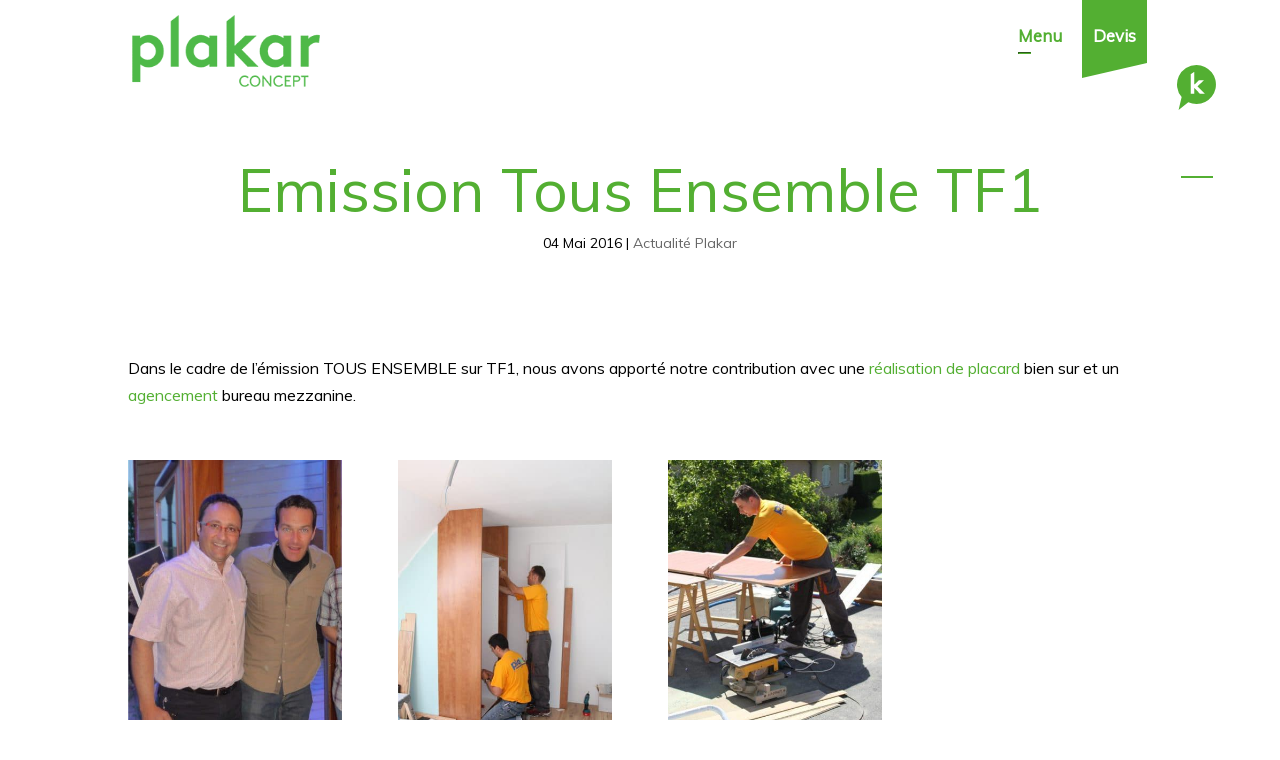

--- FILE ---
content_type: text/css
request_url: https://www.plakar.fr/wp-content/plugins/widget-pqp/public/css/widget-pqp-public.css?ver=1.0.0
body_size: 1110
content:
@import url(http://fonts.googleapis.com/css?family=Quicksand:400,700);

/* COMMON */

.PQP-widget {
  position: relative;
  display: inline-block;
  vertical-align: top;
  overflow: hidden;
  font-family: 'Quicksand', sans-serif;
  background: #FFF;
  color: #000;
}

.PQP-widget,
.PQP-widget * {
  margin: 0;
  padding: 0;
  -webkit-box-sizing: border-box;
  -moz-box-sizing: border-box;
  box-sizing: border-box;
}

.PQP-widget .PQP-widget__link-container {
  position: relative;
  display: inline-block;
  padding: 4px;
  color: #444;
  text-decoration: none;
  -webkit-transition: all .25s;
  transition: all .25s;
}

.PQP-widget .PQP-widget__link-container .PQP-widget__link-hover {
  color: inherit;
  -webkit-transition: all .25s;
  transition: all .25s;
}

.PQP-widget .PQP-widget__link-container:hover {
  background-color: #dfdfdf;
}

.PQP-widget .PQP-widget__link-container:hover .PQP-widget__link-hover {
  color: #ef7c00;
}

.PQP-widget .PQP-widget__link-container:active {
  top: 1px;
  left: 1px;
}

/* */
.PQP-widget__logo-full,
.PQP-widget__logo-smiley,
.PQP-widget__stars,
.PQP-widget__rating-block,
.PQP-widget__rating-label {
  display: inline-block;
  vertical-align: top;
  overflow: hidden;
}

/* In progress */

.PQP-widget__in-progress {
  display: none;
  font-size: 10px;
}

.PQP-widget__in-progress .PQP-widget__in-progress__title {
  font-weight: bold;
  color: #e84e1b;
}

.PQP-widget__in-progress .PQP-widget__in-progress__body span {
  font-weight: bold;
}


/* Rating */

.PQP-widget__rating {
  display: inline-block;
  font-weight: bold;
  font-size: 14px;
  line-height: 1.5;
  margin-right: 5px;
}

.PQP-widget__rating-label {
  font-size: 18px;
  font-weight: bold;
  padding: 0.5em 0;
}

.PQP-widget__rating-block {
  float: right;
  max-width: 100%;
}


.PQP-widget__rating .PQP-widget__rating__note {
  font-size: 21px;
  color: #ef7c00;
}

.PQP-widget__rating .PQP-widget__rating__note-max {
  color: #ef7c00;
}

/* Logos */
.PQP-widget__logo-smiley {
  width: 32px;
  height: 32px;
}

.PQP-widget__logo-full {
  width: 107px;
  height: 32px;
}

.PQP-widget__logo-full--big {
  width: 148px;
  height: 48px;
}

/* Number of reviews */
.PQP-widget__n-reviews {
  display: inline-block;
  font-family: Arial, sans-serif;
  font-size: 14px;
  line-height: 2.3;
  margin-right: .5em;
}

.PQP-widget__n-reviews span {
  font-weight: bold;
}

/* Reviews */
.PQP-widget__review {
  padding: 1em 0;
  border-bottom: 1px dotted #c6c6c5;
}

.PQP-widget__review__head {
  margin-bottom: .5em;
}

.PQP-widget__review__date,
.PQP-widget__review__id {
  display: inline-block;
  color: #808080;
}

.PQP-widget__review .PQP-widget__rating {
  float: right;
  margin-right: 0;
  line-height: 1;
}

.PQP-widget__review__title {
  font-weight: bold;
}

/* Button */
.PQP-widget__button {
  display: block;
  max-width: 250px;
  padding: 12px 8px;
  margin: 1em auto;
  background-color: #ef7c00;
  font-size: 16px;
  font-weight: bold;
  text-transform: uppercase;
  text-align: center;
  color: white !important;
  text-decoration: none;
  -webkit-transition: all .2s;
  transition: all .2s;
}

.PQP-widget__button:hover {
  background-color: #bc6200;
}

/* Stars */
.PQP-widget__stars {
  font-size: 0;
  white-space: nowrap;
}

.PQP-widget__star {
  display: inline-block;
  /* margin-right: 10px; */
}

.PQP-widget__star:first-child {
  margin-left: 10px;
}

.PQP-widget__star svg {
  width: 20px;
  height: 32px;
}

.PQP-widget__star--huge {
  margin-right: 10px;
}

.PQP-widget__star--huge svg {
  width: 48px !important;
  height: 48px !important;
}

.PQP-widget--B .PQP-widget__star--huge svg {
  width: 25px !important;
  height: 25px !important;
}

/* WIDGET A */

.PQP-widget--A {
  font-size: 0;
  text-align: center;
  border: 1px solid #c6c6c5;
  border-radius: 4px;
}

/* SVG styling */
.OS-star__bg {
  fill: #acb2b2;
}

.OS-star__border {
  fill: transparent;
}

.OS-star__fill-full,
.OS-star__fill-half {
  fill: #FDB913;
}
.widget-pqp {
  margin-bottom: 30px;
  padding: 15px;
  border: 1px solid #aaa;
  border-radius: 7.5px;
}
.widget-pqp .widget-metas {
  color: #aaa;
  margin-bottom: 15px;
}
.widget-pqp p {
  color: #333;
}

.errors-widget-pqp {
  position: fixed;
  bottom: 0;
  left: 0;
  padding:20px;
  width: 100%;
  text-align: center;
  list-style: none;
  background-color: #360D0D;
  z-index: 9000;

}
.errors-widget-pqp li { color: #FFFFFF;}

--- FILE ---
content_type: text/css
request_url: https://www.plakar.fr/wp-content/themes/divi-enfant/style.css?ver=4.27.5
body_size: 2251
content:
/*
Theme Name: Divi Enfant - DiviKit
Description: Divi Enfant, theme enfant de Divi fourni par WPMarmite
Author: WPMarmite
Template: Divi
*/

/*
Rajoutez vos régles CSS personnalisés ci-dessous
*/
.error_msg {
  color: red;
}
.et_header_style_left .logo_container {
  width: 50%;
}
.et_header_style_fullscreen .et-fixed-header #et-top-navigation,
.et_header_style_slide .et-fixed-header #et-top-navigation {
  padding: 0 !important;
}
.et_header_style_left #et-top-navigation,
.et_header_style_split #et-top-navigation {
  padding-top: 0;
}
.et_header_style_fullscreen #et-top-navigation,
.et_header_style_slide #et-top-navigation {
  padding: 0 !important;
}

/*Icones Devis*/
.icon-devis {
  float: right;
  padding: 0px 5px 24px 20px;
}
.icon-devis a {
  font-size: 105%;
  font-weight: bold;
}

.icon-devis .icon-devis-forme-rectancle {
  width: 65px;
  padding: 24px 5px 15px 5px;
  text-align: center;
}
.icon-devis .icon-devis-forme-triangle {
  width: 0;
  height: 0;
  border-style: solid;
  border-width: 15px 65px 0 0;
}

.icon-devis--green a,
.icon-devis--green a:hover {
  color: white !important;
}

.icon-devis--green .icon-devis-forme-rectancle {
  background-color: #53af32;
}

.icon-devis--green .icon-devis-forme-triangle {
  border-color: #53af32 transparent transparent transparent;
}

.icon-devis--white a,
.button__paiement a {
  color: #53af32 !important;
}
.icon-devis--white .icon-devis-forme-rectancle {
  background-color: white;
}

.icon-devis--white .icon-devis-forme-triangle {
  border-color: white transparent transparent transparent;
}
/*Icone Contact*/
.helper-contact {
  position: fixed;
  top: 100px;
  right: 1rem;
  background-color: transparent;
  width: 40px;
  z-index: 10000000;
  text-align: center;
}

@media (min-width: 981px) {
  .helper-contact {
    top: 65px;
    width: 135px;
  }
  .helper-contact #tooltip {
    display: block;
    position: absolute;
    background: #000;
    padding: 5px 10px;
    border-radius: 5px;
    bottom: -30px;
    color: #fff;
    width: 100%;
    left: 0;
  }
  .helper-contact #tooltip::before {
    content: "";
    width: 10px;
    height: 10px;
    background: #000;
    -webkit-transform: rotate(45deg) translate(-50%, -50%);
    transform: rotate(45deg) translate(-50%, -50%);
    position: absolute;
    left: 47%;
    top: 2px;
  }
  .helper-contact a {
    font-size: 16px;
  }
  .helper-contact a:hover {
    color: black !important;
  }
}
/* Pages sur fond bland */
.helper-contact a {
  color: white !important;
}
.helper-contact a:hover {
  color: white !important;
}
.et-fixed-header .helper-contact a {
  color: black !important;
}
.et-fixed-header .helper-contact a:hover {
  color: black !important;
}
.page-id-856 .helper-contact a,
.page-id-810 .helper-contact a
 {
  color: white !important;
}
.page-id-856 .helper-contact a:hover,
.page-id-810 .helper-contact a:hover {
  color: white !important;
}
.page-id-544 .helper-contact a,
.page-id-1984 .helper-contact a,
.page-id-492 .helper-contact a,
.page-id-563 .helper-contact a,
.page-id-336 .helper-contact a,
.error404 .helper-contact a
 {
  color: black !important;
}
.page-id-544 .helper-contact a:hover,
.page-id-1984 .helper-contact a:hover,
.page-id-492 .helper-contact a:hover,
.page-id-563 .helper-contact a:hover,
.page-id-336 .helper-contact a:hover,
.error404 .helper-contact a:hover   {
  color: black !important;
}
.helper-contact__icon {
  width: 40px;
}
.helper-contact p {
  margin-bottom: 1rem;
}
.helper-contact p::after {
  content: "";
  background: #53af32;
  height: 2px;
  width: 2em;
  position: absolute;
  left: 50%;
  bottom: 0;
  -webkit-transform: translateX(-50%);
  transform: translateX(-50%);
}
.page-id-810 .helper-contact p::after {
  background: white;
}
/*Icone menu*/
.mobile_menu_bar {
  padding-top: 12px;
  font-weight: bold;
  font-size: 105%;
}

.mobile_menu_bar_green hr {
  width: 13px;
  margin-left: 0;
  border-color: #53af32;
}
.mobile_menu_bar_white hr {
  width: 13px;
  margin-left: 0;
  border-color: white;
}

.mobile_menu_bar_white {
  color: white;
}

.mobile_menu_bar_green {
  color: #53af32;
}

.mobile_menu_bar:before {
  content: "";
}
.mobile_menu_bar.et_pb_header_toggle {
  width: auto;
}

/*Menu*/
.et_slide_in_menu_container {
  background-color: #545454;
}

/*logo*/
.menu_slide_logo {
  position: absolute;
  top: 25px;
  left: 40px;
}

.logo {
  display: inline-block;
  float: none;
  max-height: 54%;
  margin-bottom: 0;
  vertical-align: middle;
  -webkit-transition: all 0.4s ease-in-out;
  -moz-transition: all 0.4s ease-in-out;
  transition: all 0.4s ease-in-out;
  -webkit-transform: translate3d(0, 0, 0);
}
/*Menu-item*/
.menu_slide {
  color: white;
  margin-top: 150px;
  display: inline-block;
  vertical-align: top;
}

.et_pb_fullscreen_nav_container div.menu_slide .widget-area > ul {
  border-left: 1px solid #53af32;
  padding-left: 10px;
  margin-left: 100px;

  font-weight: bold;
}
.et_pb_fullscreen_nav_container div.menu_slide ul li a {
  color: white;
  font-size: 24px;
  line-height: 2;
}
.fullscreen_menu_close {
  color: white;
  float: right;
  margin-right: 70px;
  margin-top: 26px;
}

/*Menu coordonnees*/
.menu_coordonnees ul li {
  color: #53af32;
  font-weight: 100;
  font-size: 16px;
  color: white;
}
.menu_coordonnees .coordonnees_item .coordonnees_item_title {
  color: #53af32;
  font-size: 22px;
  font-weight: bold;
}
.menu_coordonnees .coordonnees_item span {
  font-weight: bold;
}

.menu_coordonnees .coordonnees_item hr {
  margin-bottom: 0;
  width: 28px;
  margin-left: 0;
}

.menu_coordonnees .coordonnees_item .coordonnees_item_horaire,
.menu_coordonnees .coordonnees_item .coordonnees_item_coordonnees {
  margin-top: 20px;
}
.coordonnees_item:nth-child(2) {
  margin-top: 25px;
}

@media (max-width: 767px) {
  .menu_slide {
    margin-top: 15px;
    width: 100%;
    display: block;
    margin-left: auto;
    margin-right: auto;
  }
  .menu_coordonnees {
    display: none;
  }
  #menu_client_widgets_init {
    margin-top: 15px;
  }
  .et_pb_fullscreen_nav_container {
    margin-top: 50px;
  }
}

@media (min-width: 768px) {
  .menu_slide {
    width: 50%;
    margin-top: 50px;
    display: block;
    margin-left: auto;
    margin-right: auto;
  }
  .menu_coordonnees {
    display: none;
  }
  #menu_client_widgets_init {
    margin-top: 50px;
  }
  .et_pb_fullscreen_nav_container {
    margin-top: 0px;
  }
}

@media (min-width: 992px) {
  .menu_slide {
    display: inline-block;
    margin-top: 150px;
  }
  #menu_client_widgets_init {
    margin-top: 110px;
  }
}

@media (min-width: 1200px) {
  .menu_slide {
    width: 33%;
  }

  .menu_coordonnees {
    display: inline-block;
  }
}

.devis_paiement {
  display: none;
  margin-top: 5rem;
}
.devis_paiement table {
  margin-left: auto;
  margin-right: auto;
  margin-bottom: 1rem;
}
.devis_paiement form {
  margin-bottom: 3rem;
}
.link-devis {
  font-weight: bold;
}
.link-devis:hover {
  color: #53af32;
  cursor: pointer;
}
.devis_pdf {
  padding-top: 120px;
  text-align: center;
  padding-bottom: 60px;
}
.container-devis {
  width: 80%;
  margin: 0 auto;
}

.devis_pdf .arrow {
  position: absolute;
  top: 50%;
  border-radius: 30px;
  font-size: 50px;
  cursor: pointer;
}
.devis_pdf #prev {
  left: -60px;
  display: none;
}

.devis_pdf #next {
  right: -60px;
}

.devis_pdf #next .arrow--right {
  transform: rotate(180deg);
  -ms-transform: rotate(180deg); /* IE 9 */
  -webkit-transform: rotate(180deg); /* Chrome, Safari, Opera */
}

.devis-page_num {
  padding-top: 15px;
}
.buttons {
  display: flex;
  flex-wrap: wrap;
  justify-content: center;
}
.devis_pdf .button {
  display: inline-block;
  background: #53af32;
  color: #ffffff;
  padding: 7px 12px;
  border-radius: 5px;
  letter-spacing: 2px;
  cursor: pointer;
  border: none;
  max-width: 240px;
  line-height: 1.2;
}

.devis_pdf .button:hover {
  background: #f3f3f2;
  color: #53af32;
}
/*Sticky footer*/
.single-devis #et-main-area {
  display: flex;
  flex-direction: column;
  height: 100vh;
}
.single-devis #main-content {
  flex-grow: 1;
}
@media (max-width: 767px) {
  .devis_pdf .devis-slider,
  .devis_pdf .devis-page_num {
    display: none;
  }

  .devis_pdf .button {
    width: 98%;
    margin: 1%;
    font-size: 22px;
  }
}
@media (min-width: 768px) {
  .devis_pdf .devis-slider {
    position: relative;
    display: inline-block;
  }

  .devis_pdf .button {
    margin: 1%;
    font-size: 19px;
  }
  .devis_pdf a.visible-xs {
    display: none;
  }
  .wrapper--button {
    display: flex;
    flex-direction: column;
    justify-content: flex-end;
  }

  .button__paiement .button {
    display: block;
    margin-left: auto;
    margin-right: auto;
  }
}
@media (min-width: 992px) {
  .devis_pdf .button {
    max-width: 325px;
    margin: 20px;
    font-size: 22px;
  }
}

.header-widget-pqp {
  float: right;
  padding-top: 22px;
  margin-right: 22px;
}
@media (max-width: 767px) {
 /* .header-widget-pqp {
    display: none;
  }*/
   #main-header .container { width:90%; }
  .PQP-widget--C .PQP-widget__n-reviews { display:none; }
}

a.active {
  color: #53af32 !important;
}

img {
  border: 0;
  max-width: 100%;
}

/* Articles */
.single-post .type-post .entry-title {
  color: #53af32;
  text-align: center;
}
.single-post .type-post .post-meta  {
  text-align: center;
}
.single-post .type-post .post-meta a {
  color: #666 !important;
}
.single-post .type-post .post-meta a:hover {
  color: #53af32 !important;
}

/* Page 404 */
.error404 #main-content {
  min-height: calc(100vh - 117px);
}
.error404 #main-content .container:before {
  width: 0;
}

--- FILE ---
content_type: application/javascript
request_url: https://www.plakar.fr/wp-content/themes/divi-enfant/js/main.js?ver=1.0
body_size: -50
content:
(function($){
	
    $(document).ready(function () {

        
    });
})(jQuery)

--- FILE ---
content_type: image/svg+xml
request_url: https://www.plakar.fr/wp-content/themes/divi-enfant/images/picto-contact-plakar.svg
body_size: 819
content:
<svg id="24d7284b-7910-46c8-bd8f-ecd58cb1227a" data-name="Calque 1" xmlns="http://www.w3.org/2000/svg" viewBox="0 0 99.88 112.31">
  <defs>
    <style>
      .e6976e73-fc79-47cd-a482-711b19bd22ce {
        fill: #fff;
      }

      .f603fcdb-3a08-436c-bfdb-e48487495907 {
        fill: #53af32;
      }
    </style>
  </defs>
  <title>picto-contact-plakar</title>
  <g>
    <path class="e6976e73-fc79-47cd-a482-711b19bd22ce" d="M940.21,693.94a39.07,39.07,0,1,0-12.59,10.8l20.23,14.37Z" transform="translate(-848.14 -606.79)"/>
    <path class="f603fcdb-3a08-436c-bfdb-e48487495907" d="M896.76,606.79a48.6,48.6,0,0,0-37,80.12L852.08,719l24.24-19.51a48.61,48.61,0,1,0,20.44-92.7Z" transform="translate(-848.14 -606.79)"/>
    <path class="e6976e73-fc79-47cd-a482-711b19bd22ce" d="M899.05,660.06,917.4,678.4h-12L891.29,664V678.4h-8.94V629.62l8.94-5.73v32l11.47-10.78h12.57Z" transform="translate(-848.14 -606.79)"/>
  </g>
</svg>


--- FILE ---
content_type: application/javascript
request_url: https://www.plakar.fr/wp-content/plugins/widget-pqp/public/js/widget-pqp-public.js?ver=1.0.0
body_size: 97
content:
(function( $ ) {
	'use strict';
	$(function() {
		$('.results').on('click', 'ul.pagination a',function() { 
			
			var offset = this.dataset.href

			$.post(
			    ajaxurl,
			    {
			        'action': 'pqp_paginate',
			        'offset': offset
			    },
			    function(response){
			    	$('.results').html(response);       
			    }
			);
			return false;
		})
	})

})( jQuery );


--- FILE ---
content_type: text/javascript; charset=UTF-8
request_url: https://choices.consentframework.com/js/pa/38602/c/1uCSV/cmp
body_size: 610453
content:
try { if (typeof(window.__sdcmpapi) !== "function") {(function () {window.ABconsentCMP = window.ABconsentCMP || {};window.wp_consent_type = window.wp_consent_type || "optout";var ABconsentCMP=window.ABconsentCMP=window.ABconsentCMP||{};ABconsentCMP.loaded=ABconsentCMP.loaded||{},ABconsentCMP.runOnce=ABconsentCMP.runOnce||function(n,e){if(!ABconsentCMP.loaded[n]){ABconsentCMP.loaded[n]=!0;try{"function"==typeof e&&e(ABconsentCMP)}catch(n){}}};ABconsentCMP.runOnce("consentModeWordpress",function(){try{window.wp_consent_type=window.wp_consent_type||"optin";var n=document.createEvent("Event");n.initEvent("wp_consent_type_defined",!0,!0),document.dispatchEvent(n)}catch(n){}});})();} } catch(e) {}window.SDDAN = {"info":{"pa":38602,"c":"1uCSV"},"context":{"partner":false,"gdprApplies":false,"country":"US","cmps":null,"tlds":["org","estate","travel","dk","win","ac.uk","cc","tech","com.mx","education","news","pl","ae","us","ph","com.cy","dog","top","art","al","ru","pk","at","yoga","com.mt","football","media","press","sk","ee","ro","pt","academy","nu","info","cab","is","ba","nyc","io","today","xyz","eu","gr","ec","run","pro","cz","ly","co","sn","com.tr","properties","guide","ma","online","com.hr","club","blog","aero","credit","net","bg","tv","org.pl","style","se","com.pt","africa","kaufen","gf","com.ua","tools","fi","com.my","studio","asia","com.es","in","best","sg","co.uk","bzh","com.br","school","biz","digital","cn","info.pl","st","com.pe","mobi","one","ca","website","tw","fm","axa","rugby","forsale","me","stream","cat","no","sport","nc","com","es","vn","pics","mx","com.au","it","lv","lt","co.za","vip","click","co.id","md","edu.au","corsica","uk","fr","nl","ink","app","com.co","reise","casa","asso.fr","guru","bz.it","fail","fit","si","email","site","goog","com.pl","rs","com.mk","jp","gratis","co.il","com.ve","co.nz","ie","cl","re","ai","immo","paris","space","be","world","lu","ch","de","ci","radio","hu","mc","com.ar","recipes"],"apiRoot":"https://api.consentframework.com/api/v1/public","cacheApiRoot":"https://choices.consentframework.com/api/v1/public","consentApiRoot":"https://mychoice.consentframework.com/api/v1/public"},"cmp":{"privacyPolicy":"https://www.plakar.fr/mentions-legales/","defaultLanguage":"fr","texts":{"fr":{"main.customDescription":"","main.title":"Bienvenue chez Plakar Concept"}},"theme":{"lightMode":{"backgroundColor":"#FFFFFF","mainColor":"#202942","titleColor":"#202942","textColor":"#8492A6","borderColor":"#F0F0F0","overlayColor":"#F9F9F9","logo":"url([data-uri])","skin":"url([data-uri])","providerLogo":"url([data-uri])"},"darkMode":{"watermark":"url([data-uri])"},"borderRadius":"STRONG","textSize":"SMALL","fontFamily":"Helvetica","fontFamilyTitle":"Helvetica","overlay":true,"whiteLabel":true,"noConsentButton":"NONE","noConsentButtonStyle":"CLOSE","setChoicesStyle":"BUTTON","position":"CENTER","toolbar":{"active":false,"position":"RIGHT","size":"SMALL","style":"ICON","offset":"30px"}},"scope":"DOMAIN","cookieMaxAgeInDays":390,"capping":"CHECK","cappingInDays":1,"vendorList":{"vendors":[755],"stacks":[40],"disabledSpecialFeatures":[1,2],"googleProviders":[3331,89],"sirdataVendors":[8],"displayMode":"CONDENSED"},"cookieWall":{"active":false},"flexibleRefusal":true,"ccpa":{"lspa":false},"external":{"googleAnalytics":true,"utiq":{"active":false,"noticeUrl":"/manage-utiq"},"wordpress":true}}};var bn=Object.defineProperty,yn=Object.defineProperties;var wn=Object.getOwnPropertyDescriptors;var Oe=Object.getOwnPropertySymbols;var xn=Object.prototype.hasOwnProperty,Sn=Object.prototype.propertyIsEnumerable;var Mt=(C,w,S)=>w in C?bn(C,w,{enumerable:!0,configurable:!0,writable:!0,value:S}):C[w]=S,rt=(C,w)=>{for(var S in w||(w={}))xn.call(w,S)&&Mt(C,S,w[S]);if(Oe)for(var S of Oe(w))Sn.call(w,S)&&Mt(C,S,w[S]);return C},yt=(C,w)=>yn(C,wn(w));var p=(C,w,S)=>Mt(C,typeof w!="symbol"?w+"":w,S);var P=(C,w,S)=>new Promise((x,V)=>{var Q=L=>{try{X(S.next(L))}catch(E){V(E)}},wt=L=>{try{X(S.throw(L))}catch(E){V(E)}},X=L=>L.done?x(L.value):Promise.resolve(L.value).then(Q,wt);X((S=S.apply(C,w)).next())});(function(){"use strict";var C=document.createElement("style");C.textContent=`.sd-cmp-0cAhr{overflow:hidden!important}.sd-cmp-E8mYB{--modal-width:610px;--background-color:#fafafa;--main-color:#202942;--title-color:#202942;--text-color:#8492a6;--border-color:#e9ecef;--overlay-color:#000;--background-color-dark:#121725;--main-color-dark:#5a6d90;--title-color-dark:#5a6d90;--text-color-dark:#8492a6;--border-color-dark:#202942;--overlay-color-dark:#000;--border-radius:24px;--font-family:"Roboto";--font-family-title:"Roboto Slab";--font-size-base:13px;--font-size-big:calc(var(--font-size-base) + 2px);--font-size-small:calc(var(--font-size-base) - 2px);--font-size-xsmall:calc(var(--font-size-base) - 4px);--font-size-xxsmall:calc(var(--font-size-base) - 6px);--spacing-base:5px;--spacing-sm:var(--spacing-base);--spacing-md:calc(var(--spacing-base) + 5px);--spacing-lg:calc(var(--spacing-base) + 10px);--padding-base:15px;--padding-sm:var(--padding-base);--padding-md:calc(var(--padding-base) + 10px)}.sd-cmp-E8mYB html{line-height:1.15;-ms-text-size-adjust:100%;-webkit-text-size-adjust:100%}.sd-cmp-E8mYB body{margin:0}.sd-cmp-E8mYB article,.sd-cmp-E8mYB aside,.sd-cmp-E8mYB footer,.sd-cmp-E8mYB header,.sd-cmp-E8mYB nav,.sd-cmp-E8mYB section{display:block}.sd-cmp-E8mYB h1{font-size:2em;margin:.67em 0}.sd-cmp-E8mYB figcaption,.sd-cmp-E8mYB figure,.sd-cmp-E8mYB main{display:block}.sd-cmp-E8mYB figure{margin:1em 40px}.sd-cmp-E8mYB hr{box-sizing:content-box;height:0;overflow:visible}.sd-cmp-E8mYB pre{font-family:monospace,monospace;font-size:1em}.sd-cmp-E8mYB a{background-color:transparent;-webkit-text-decoration-skip:objects}.sd-cmp-E8mYB a,.sd-cmp-E8mYB span{-webkit-touch-callout:none;-webkit-user-select:none;-moz-user-select:none;user-select:none}.sd-cmp-E8mYB abbr[title]{border-bottom:none;text-decoration:underline;-webkit-text-decoration:underline dotted;text-decoration:underline dotted}.sd-cmp-E8mYB b,.sd-cmp-E8mYB strong{font-weight:inherit;font-weight:bolder}.sd-cmp-E8mYB code,.sd-cmp-E8mYB kbd,.sd-cmp-E8mYB samp{font-family:monospace,monospace;font-size:1em}.sd-cmp-E8mYB dfn{font-style:italic}.sd-cmp-E8mYB mark{background-color:#ff0;color:#000}.sd-cmp-E8mYB small{font-size:80%}.sd-cmp-E8mYB sub,.sd-cmp-E8mYB sup{font-size:75%;line-height:0;position:relative;vertical-align:baseline}.sd-cmp-E8mYB sub{bottom:-.25em}.sd-cmp-E8mYB sup{top:-.5em}.sd-cmp-E8mYB audio,.sd-cmp-E8mYB video{display:inline-block}.sd-cmp-E8mYB audio:not([controls]){display:none;height:0}.sd-cmp-E8mYB img{border-style:none}.sd-cmp-E8mYB svg:not(:root){overflow:hidden}.sd-cmp-E8mYB button,.sd-cmp-E8mYB input,.sd-cmp-E8mYB optgroup,.sd-cmp-E8mYB select,.sd-cmp-E8mYB textarea{font-size:100%;height:auto;line-height:1.15;margin:0}.sd-cmp-E8mYB button,.sd-cmp-E8mYB input{overflow:visible}.sd-cmp-E8mYB button,.sd-cmp-E8mYB select{text-transform:none}.sd-cmp-E8mYB [type=reset],.sd-cmp-E8mYB [type=submit],.sd-cmp-E8mYB button,.sd-cmp-E8mYB html [type=button]{-webkit-appearance:button}.sd-cmp-E8mYB [type=button]::-moz-focus-inner,.sd-cmp-E8mYB [type=reset]::-moz-focus-inner,.sd-cmp-E8mYB [type=submit]::-moz-focus-inner,.sd-cmp-E8mYB button::-moz-focus-inner{border-style:none;padding:0}.sd-cmp-E8mYB [type=button]:-moz-focusring,.sd-cmp-E8mYB [type=reset]:-moz-focusring,.sd-cmp-E8mYB [type=submit]:-moz-focusring,.sd-cmp-E8mYB button:-moz-focusring{outline:1px dotted ButtonText}.sd-cmp-E8mYB button{white-space:normal}.sd-cmp-E8mYB fieldset{padding:.35em .75em .625em}.sd-cmp-E8mYB legend{box-sizing:border-box;color:inherit;display:table;max-width:100%;padding:0;white-space:normal}.sd-cmp-E8mYB progress{display:inline-block;vertical-align:baseline}.sd-cmp-E8mYB textarea{overflow:auto}.sd-cmp-E8mYB [type=checkbox],.sd-cmp-E8mYB [type=radio]{box-sizing:border-box;padding:0}.sd-cmp-E8mYB [type=number]::-webkit-inner-spin-button,.sd-cmp-E8mYB [type=number]::-webkit-outer-spin-button{height:auto}.sd-cmp-E8mYB [type=search]{-webkit-appearance:textfield;outline-offset:-2px}.sd-cmp-E8mYB [type=search]::-webkit-search-cancel-button,.sd-cmp-E8mYB [type=search]::-webkit-search-decoration{-webkit-appearance:none}.sd-cmp-E8mYB ::-webkit-file-upload-button{-webkit-appearance:button;font:inherit}.sd-cmp-E8mYB details,.sd-cmp-E8mYB menu{display:block}.sd-cmp-E8mYB summary{display:list-item}.sd-cmp-E8mYB canvas{display:inline-block}.sd-cmp-E8mYB [hidden],.sd-cmp-E8mYB template{display:none}.sd-cmp-E8mYB.sd-cmp-0D1DZ{--modal-width:560px;--font-size-base:12px;--spacing-base:3px;--padding-base:13px}.sd-cmp-E8mYB.sd-cmp-R3E2W{--modal-width:610px;--font-size-base:13px;--spacing-base:5px;--padding-base:15px}.sd-cmp-E8mYB.sd-cmp-7NIUJ{--modal-width:660px;--font-size-base:14px;--spacing-base:7px;--padding-base:17px}@media(max-width:480px){.sd-cmp-E8mYB{--font-size-base:13px!important}}.sd-cmp-E8mYB .sd-cmp-4oXwF{background-color:var(--overlay-color);inset:0;opacity:.7;position:fixed;z-index:2147483646}.sd-cmp-E8mYB .sd-cmp-0aBA7{font-family:var(--font-family),Helvetica,Arial,sans-serif;font-size:var(--font-size-base);font-weight:400;-webkit-font-smoothing:antialiased;line-height:1.4;text-align:left;-webkit-user-select:none;-moz-user-select:none;user-select:none}@media(max-width:480px){.sd-cmp-E8mYB .sd-cmp-0aBA7{line-height:1.2}}.sd-cmp-E8mYB *{box-sizing:border-box;font-family:unset;font-size:unset;font-weight:unset;letter-spacing:normal;line-height:unset;margin:0;min-height:auto;min-width:auto;padding:0}.sd-cmp-E8mYB a{color:var(--text-color)!important;cursor:pointer;font-size:inherit;font-weight:700;text-decoration:underline!important;-webkit-tap-highlight-color:transparent}.sd-cmp-E8mYB a:hover{text-decoration:none!important}.sd-cmp-E8mYB svg{display:inline-block;margin-top:-2px;transition:.2s ease;vertical-align:middle}.sd-cmp-E8mYB h2,.sd-cmp-E8mYB h3{background:none!important;font-family:inherit;font-size:inherit}@media(prefers-color-scheme:dark){.sd-cmp-E8mYB{--background-color:var(--background-color-dark)!important;--main-color:var(--main-color-dark)!important;--title-color:var(--title-color-dark)!important;--text-color:var(--text-color-dark)!important;--border-color:var(--border-color-dark)!important;--overlay-color:var(--overlay-color-dark)!important}}.sd-cmp-SheY9{-webkit-appearance:none!important;-moz-appearance:none!important;appearance:none!important;background:none!important;border:none!important;box-shadow:none!important;flex:1;font-size:inherit!important;margin:0!important;outline:none!important;padding:0!important;position:relative;text-shadow:none!important;width:auto!important}.sd-cmp-SheY9 .sd-cmp-fD8rc,.sd-cmp-SheY9 .sd-cmp-mVQ6I{cursor:pointer;display:block;font-family:var(--font-family-title),Helvetica,Arial,sans-serif;font-weight:500;letter-spacing:.4pt;outline:0;white-space:nowrap;width:auto}.sd-cmp-SheY9 .sd-cmp-fD8rc{border:1px solid var(--main-color);border-radius:calc(var(--border-radius)/2);-webkit-tap-highlight-color:transparent;transition:color .1s ease-out,background .1s ease-out}.sd-cmp-SheY9 .sd-cmp-mVQ6I{color:var(--main-color);font-size:var(--font-size-base);padding:5px;text-decoration:underline!important}@media(hover:hover){.sd-cmp-SheY9 .sd-cmp-mVQ6I:hover{text-decoration:none!important}}.sd-cmp-SheY9 .sd-cmp-mVQ6I:active{text-decoration:none!important}.sd-cmp-SheY9:focus{outline:0}.sd-cmp-SheY9:focus>.sd-cmp-fD8rc{outline:1px auto -webkit-focus-ring-color}.sd-cmp-SheY9:hover{background:none!important;border:none!important}.sd-cmp-w5e4-{font-size:var(--font-size-small)!important;padding:.55em 1.5em;text-transform:lowercase!important}.sd-cmp-50JGz{background:var(--main-color);color:var(--background-color)}@media(hover:hover){.sd-cmp-50JGz:hover{background:var(--background-color);color:var(--main-color)}}.sd-cmp-2Yylc,.sd-cmp-50JGz:active{background:var(--background-color);color:var(--main-color)}@media(hover:hover){.sd-cmp-2Yylc:hover{background:var(--main-color);color:var(--background-color)}.sd-cmp-2Yylc:hover svg{fill:var(--background-color)}}.sd-cmp-2Yylc:active{background:var(--main-color);color:var(--background-color)}.sd-cmp-2Yylc:active svg{fill:var(--background-color)}.sd-cmp-2Yylc svg{fill:var(--main-color)}.sd-cmp-YcYrW{align-items:center;box-shadow:unset!important;display:flex;height:auto;justify-content:center;left:50%;margin:0;max-width:100vw;padding:0;position:fixed;top:50%;transform:translate3d(-50%,-50%,0);width:var(--modal-width);z-index:2147483647}@media(max-width:480px){.sd-cmp-YcYrW{width:100%}}.sd-cmp-YcYrW.sd-cmp-QUBoh{bottom:auto!important;top:0!important}.sd-cmp-YcYrW.sd-cmp-QUBoh,.sd-cmp-YcYrW.sd-cmp-i-HgV{left:0!important;right:0!important;transform:unset!important}.sd-cmp-YcYrW.sd-cmp-i-HgV{bottom:0!important;top:auto!important}.sd-cmp-YcYrW.sd-cmp-Lvwq1{left:0!important;right:unset!important}.sd-cmp-YcYrW.sd-cmp-g-Rm0{left:unset!important;right:0!important}.sd-cmp-YcYrW.sd-cmp-HE-pT{margin:auto;max-width:1400px;width:100%}.sd-cmp-YcYrW.sd-cmp-HkK44{display:none!important}.sd-cmp-YcYrW .sd-cmp-TYlBl{background:var(--background-color);border-radius:var(--border-radius);box-shadow:0 0 15px #00000020;display:flex;height:fit-content;height:-moz-fit-content;margin:25px;max-height:calc(100vh - 50px);position:relative;width:100%}.sd-cmp-YcYrW .sd-cmp-TYlBl.sd-cmp-5-EFH{height:600px}@media(max-width:480px){.sd-cmp-YcYrW .sd-cmp-TYlBl{margin:12.5px;max-height:calc(var(--vh, 1vh)*100 - 25px)}}.sd-cmp-YcYrW .sd-cmp-TYlBl .sd-cmp-sI4TY{border-radius:var(--border-radius);display:flex;flex:1;flex-direction:column;overflow:hidden}.sd-cmp-YcYrW .sd-cmp-TYlBl .sd-cmp-sI4TY .sd-cmp-aadUD{display:block;gap:var(--spacing-sm);padding:var(--padding-sm) var(--padding-md);position:relative}@media(max-width:480px){.sd-cmp-YcYrW .sd-cmp-TYlBl .sd-cmp-sI4TY .sd-cmp-aadUD{padding:var(--padding-sm)}}.sd-cmp-YcYrW .sd-cmp-TYlBl .sd-cmp-sI4TY .sd-cmp-yiD-v{display:flex;flex:1;flex-direction:column;overflow-x:hidden;overflow-y:auto;position:relative;-webkit-overflow-scrolling:touch;min-height:60px}.sd-cmp-YcYrW .sd-cmp-TYlBl .sd-cmp-sI4TY .sd-cmp-yiD-v .sd-cmp-N-UMG{overflow:hidden;-ms-overflow-y:hidden;overflow-y:auto}.sd-cmp-YcYrW .sd-cmp-TYlBl .sd-cmp-sI4TY .sd-cmp-yiD-v .sd-cmp-N-UMG::-webkit-scrollbar{width:5px}.sd-cmp-YcYrW .sd-cmp-TYlBl .sd-cmp-sI4TY .sd-cmp-yiD-v .sd-cmp-N-UMG::-webkit-scrollbar-thumb{border:0 solid transparent;box-shadow:inset 0 0 0 3px var(--main-color)}.sd-cmp-YcYrW .sd-cmp-TYlBl .sd-cmp-sI4TY .sd-cmp-yiD-v .sd-cmp-N-UMG .sd-cmp-xkC8y{display:flex;flex-direction:column;gap:var(--spacing-lg);padding:var(--padding-sm) var(--padding-md)}@media(max-width:480px){.sd-cmp-YcYrW .sd-cmp-TYlBl .sd-cmp-sI4TY .sd-cmp-yiD-v .sd-cmp-N-UMG .sd-cmp-xkC8y{gap:var(--spacing-md);padding:var(--padding-sm)}}.sd-cmp-YcYrW .sd-cmp-TYlBl .sd-cmp-sI4TY .sd-cmp-C9wjg{border-radius:0 0 var(--border-radius) var(--border-radius);border-top:1px solid var(--border-color);display:flex;flex-wrap:wrap;justify-content:space-between}.sd-cmp-mfn-G{bottom:20px;font-size:100%;position:fixed;z-index:999999}.sd-cmp-mfn-G.sd-cmp-4g8no{left:20px}.sd-cmp-mfn-G.sd-cmp-4g8no button{border-bottom-left-radius:0!important}.sd-cmp-mfn-G.sd-cmp-zost4{right:20px}.sd-cmp-mfn-G.sd-cmp-zost4 button{border-bottom-right-radius:0!important}@media(max-width:480px){.sd-cmp-mfn-G{bottom:20px/2}.sd-cmp-mfn-G.sd-cmp-4g8no{left:20px/2}.sd-cmp-mfn-G.sd-cmp-zost4{right:20px/2}}.sd-cmp-mfn-G .sd-cmp-vD9Ac{display:block;position:relative}.sd-cmp-mfn-G .sd-cmp-NEsgm svg{filter:drop-shadow(0 -5px 6px #00000020)}.sd-cmp-mfn-G .sd-cmp-NEsgm:not(.sd-cmp-drJIL){cursor:pointer}.sd-cmp-mfn-G .sd-cmp-NEsgm:not(.sd-cmp-drJIL) svg:hover{transform:translateY(-5px)}.sd-cmp-mfn-G button.sd-cmp-aZD7G{align-items:center;display:flex;flex-direction:row;gap:var(--spacing-md);outline:0;-webkit-tap-highlight-color:transparent;background:var(--main-color);border:1px solid var(--background-color);border-radius:var(--border-radius);box-shadow:0 -5px 12px -2px #00000020;color:var(--background-color);font-family:var(--font-family-title),Helvetica,Arial,sans-serif;font-size:var(--font-size-base)!important;line-height:1.4;padding:calc(var(--padding-md)/2) var(--padding-md);transition:color .1s ease-out,background .1s ease-out}.sd-cmp-mfn-G button.sd-cmp-aZD7G.sd-cmp-VQeX3{font-size:var(--font-size-small)!important;padding:calc(var(--padding-sm)/2) var(--padding-sm)}.sd-cmp-mfn-G button.sd-cmp-aZD7G.sd-cmp-VQeX3 .sd-cmp-1c6XU svg{height:17px}@media(max-width:480px){.sd-cmp-mfn-G button.sd-cmp-aZD7G:not(.sd-cmp-QJC3T){padding:calc(var(--padding-sm)/2) var(--padding-sm)}}@media(hover:hover){.sd-cmp-mfn-G button.sd-cmp-aZD7G:hover:not([disabled]){background:var(--background-color);border:1px solid var(--main-color);color:var(--main-color);cursor:pointer}}.sd-cmp-mfn-G button.sd-cmp-aZD7G .sd-cmp-1c6XU svg{height:20px;width:auto}.sd-cmp-8j2GF{-webkit-appearance:none!important;-moz-appearance:none!important;appearance:none!important;background:none!important;border:none!important;box-shadow:none!important;flex:1;font-size:inherit!important;margin:0!important;outline:none!important;padding:0!important;position:relative;text-shadow:none!important;width:auto!important}.sd-cmp-8j2GF .sd-cmp-ISKTJ,.sd-cmp-8j2GF .sd-cmp-MV6Na{cursor:pointer;display:block;font-family:var(--font-family-title),Helvetica,Arial,sans-serif;font-weight:500;letter-spacing:.4pt;outline:0;white-space:nowrap;width:auto}.sd-cmp-8j2GF .sd-cmp-MV6Na{border:1px solid var(--main-color);border-radius:calc(var(--border-radius)/2);-webkit-tap-highlight-color:transparent;transition:color .1s ease-out,background .1s ease-out}.sd-cmp-8j2GF .sd-cmp-ISKTJ{color:var(--main-color);font-size:var(--font-size-base);padding:5px;text-decoration:underline!important}@media(hover:hover){.sd-cmp-8j2GF .sd-cmp-ISKTJ:hover{text-decoration:none!important}}.sd-cmp-8j2GF .sd-cmp-ISKTJ:active{text-decoration:none!important}.sd-cmp-8j2GF:focus{outline:0}.sd-cmp-8j2GF:focus>.sd-cmp-MV6Na{outline:1px auto -webkit-focus-ring-color}.sd-cmp-8j2GF:hover{background:none!important;border:none!important}.sd-cmp-GcQ0V{font-size:var(--font-size-small)!important;padding:.55em 1.5em;text-transform:lowercase!important}.sd-cmp-neoJ8{background:var(--main-color);color:var(--background-color)}@media(hover:hover){.sd-cmp-neoJ8:hover{background:var(--background-color);color:var(--main-color)}}.sd-cmp-dXeJ1,.sd-cmp-neoJ8:active{background:var(--background-color);color:var(--main-color)}@media(hover:hover){.sd-cmp-dXeJ1:hover{background:var(--main-color);color:var(--background-color)}.sd-cmp-dXeJ1:hover svg{fill:var(--background-color)}}.sd-cmp-dXeJ1:active{background:var(--main-color);color:var(--background-color)}.sd-cmp-dXeJ1:active svg{fill:var(--background-color)}.sd-cmp-dXeJ1 svg{fill:var(--main-color)}.sd-cmp-wBgKb{align-items:center;box-shadow:unset!important;display:flex;height:auto;justify-content:center;left:50%;margin:0;max-width:100vw;padding:0;position:fixed;top:50%;transform:translate3d(-50%,-50%,0);width:var(--modal-width);z-index:2147483647}@media(max-width:480px){.sd-cmp-wBgKb{width:100%}}.sd-cmp-wBgKb.sd-cmp-ccFYk{bottom:auto!important;top:0!important}.sd-cmp-wBgKb.sd-cmp-CShq-,.sd-cmp-wBgKb.sd-cmp-ccFYk{left:0!important;right:0!important;transform:unset!important}.sd-cmp-wBgKb.sd-cmp-CShq-{bottom:0!important;top:auto!important}.sd-cmp-wBgKb.sd-cmp-oJ6YH{left:0!important;right:unset!important}.sd-cmp-wBgKb.sd-cmp-UenSl{left:unset!important;right:0!important}.sd-cmp-wBgKb.sd-cmp-yn8np{margin:auto;max-width:1400px;width:100%}.sd-cmp-wBgKb.sd-cmp-HV4jC{display:none!important}.sd-cmp-wBgKb .sd-cmp-Mhcnq{background:var(--background-color);border-radius:var(--border-radius);box-shadow:0 0 15px #00000020;display:flex;height:fit-content;height:-moz-fit-content;margin:25px;max-height:calc(100vh - 50px);position:relative;width:100%}.sd-cmp-wBgKb .sd-cmp-Mhcnq.sd-cmp-HvFLt{height:600px}@media(max-width:480px){.sd-cmp-wBgKb .sd-cmp-Mhcnq{margin:12.5px;max-height:calc(var(--vh, 1vh)*100 - 25px)}}.sd-cmp-wBgKb .sd-cmp-Mhcnq .sd-cmp-rErhr{border-radius:var(--border-radius);display:flex;flex:1;flex-direction:column;overflow:hidden}.sd-cmp-wBgKb .sd-cmp-Mhcnq .sd-cmp-rErhr .sd-cmp-O5PBM{display:block;gap:var(--spacing-sm);padding:var(--padding-sm) var(--padding-md);position:relative}@media(max-width:480px){.sd-cmp-wBgKb .sd-cmp-Mhcnq .sd-cmp-rErhr .sd-cmp-O5PBM{padding:var(--padding-sm)}}.sd-cmp-wBgKb .sd-cmp-Mhcnq .sd-cmp-rErhr .sd-cmp-uLlTJ{display:flex;flex:1;flex-direction:column;overflow-x:hidden;overflow-y:auto;position:relative;-webkit-overflow-scrolling:touch;min-height:60px}.sd-cmp-wBgKb .sd-cmp-Mhcnq .sd-cmp-rErhr .sd-cmp-uLlTJ .sd-cmp-hHVD5{overflow:hidden;-ms-overflow-y:hidden;overflow-y:auto}.sd-cmp-wBgKb .sd-cmp-Mhcnq .sd-cmp-rErhr .sd-cmp-uLlTJ .sd-cmp-hHVD5::-webkit-scrollbar{width:5px}.sd-cmp-wBgKb .sd-cmp-Mhcnq .sd-cmp-rErhr .sd-cmp-uLlTJ .sd-cmp-hHVD5::-webkit-scrollbar-thumb{border:0 solid transparent;box-shadow:inset 0 0 0 3px var(--main-color)}.sd-cmp-wBgKb .sd-cmp-Mhcnq .sd-cmp-rErhr .sd-cmp-uLlTJ .sd-cmp-hHVD5 .sd-cmp-LN2h8{display:flex;flex-direction:column;gap:var(--spacing-lg);padding:var(--padding-sm) var(--padding-md)}@media(max-width:480px){.sd-cmp-wBgKb .sd-cmp-Mhcnq .sd-cmp-rErhr .sd-cmp-uLlTJ .sd-cmp-hHVD5 .sd-cmp-LN2h8{gap:var(--spacing-md);padding:var(--padding-sm)}}.sd-cmp-wBgKb .sd-cmp-Mhcnq .sd-cmp-rErhr .sd-cmp-Y5TTw{border-radius:0 0 var(--border-radius) var(--border-radius);border-top:1px solid var(--border-color);display:flex;flex-wrap:wrap;justify-content:space-between}.sd-cmp-hHVD5 .sd-cmp-3wghC{align-items:flex-start;display:flex;justify-content:space-between}.sd-cmp-hHVD5 .sd-cmp-AmRQ2{background:none!important;border:0!important;color:var(--title-color);font-family:var(--font-family-title),Helvetica,Arial,sans-serif!important;font-size:calc(var(--font-size-base)*1.5);font-weight:500;letter-spacing:inherit!important;line-height:1.2;margin:0!important;outline:0!important;padding:0!important;text-align:left!important;text-transform:none!important}.sd-cmp-hHVD5 .sd-cmp-AmRQ2 *{font-family:inherit;font-size:inherit;font-weight:inherit}.sd-cmp-hHVD5 .sd-cmp-J-Y-d{display:flex;flex-direction:column;gap:var(--spacing-md)}@media(max-width:480px){.sd-cmp-hHVD5 .sd-cmp-J-Y-d{gap:var(--spacing-sm)}}.sd-cmp-hHVD5 .sd-cmp-f6oZh{color:var(--text-color);display:block;text-align:justify;text-shadow:1pt 0 0 var(--background-color)}.sd-cmp-hHVD5 .sd-cmp-f6oZh strong{color:var(--text-color)!important;cursor:pointer;font-family:inherit;font-size:inherit;font-weight:700!important;text-decoration:underline;-webkit-tap-highlight-color:transparent}@media(hover:hover){.sd-cmp-hHVD5 .sd-cmp-f6oZh strong:hover{text-decoration:none!important}}.sd-cmp-8SFna{-webkit-appearance:none!important;-moz-appearance:none!important;appearance:none!important;background:none!important;border:none!important;box-shadow:none!important;flex:1;font-size:inherit!important;margin:0!important;outline:none!important;padding:0!important;position:relative;text-shadow:none!important;width:auto!important}.sd-cmp-8SFna .sd-cmp-IQPh0,.sd-cmp-8SFna .sd-cmp-UrNcp{cursor:pointer;display:block;font-family:var(--font-family-title),Helvetica,Arial,sans-serif;font-weight:500;letter-spacing:.4pt;outline:0;white-space:nowrap;width:auto}.sd-cmp-8SFna .sd-cmp-IQPh0{border:1px solid var(--main-color);border-radius:calc(var(--border-radius)/2);-webkit-tap-highlight-color:transparent;transition:color .1s ease-out,background .1s ease-out}.sd-cmp-8SFna .sd-cmp-UrNcp{color:var(--main-color);font-size:var(--font-size-base);padding:5px;text-decoration:underline!important}@media(hover:hover){.sd-cmp-8SFna .sd-cmp-UrNcp:hover{text-decoration:none!important}}.sd-cmp-8SFna .sd-cmp-UrNcp:active{text-decoration:none!important}.sd-cmp-8SFna:focus{outline:0}.sd-cmp-8SFna:focus>.sd-cmp-IQPh0{outline:1px auto -webkit-focus-ring-color}.sd-cmp-8SFna:hover{background:none!important;border:none!important}.sd-cmp-gIoHo{font-size:var(--font-size-small)!important;padding:.55em 1.5em;text-transform:lowercase!important}.sd-cmp-uZov0{background:var(--main-color);color:var(--background-color)}@media(hover:hover){.sd-cmp-uZov0:hover{background:var(--background-color);color:var(--main-color)}}.sd-cmp-SsFsX,.sd-cmp-uZov0:active{background:var(--background-color);color:var(--main-color)}@media(hover:hover){.sd-cmp-SsFsX:hover{background:var(--main-color);color:var(--background-color)}.sd-cmp-SsFsX:hover svg{fill:var(--background-color)}}.sd-cmp-SsFsX:active{background:var(--main-color);color:var(--background-color)}.sd-cmp-SsFsX:active svg{fill:var(--background-color)}.sd-cmp-SsFsX svg{fill:var(--main-color)}.sd-cmp-bS5Na{outline:0;position:absolute;right:var(--padding-sm);top:var(--padding-sm);z-index:1}.sd-cmp-bS5Na:hover{text-decoration:none!important}.sd-cmp-bS5Na:focus{outline:0}.sd-cmp-bS5Na:focus>.sd-cmp-rOMnB{outline:1px auto -webkit-focus-ring-color}.sd-cmp-bS5Na .sd-cmp-rOMnB{background-color:var(--background-color);border-radius:var(--border-radius);cursor:pointer;height:calc(var(--font-size-base) + 10px);position:absolute;right:0;top:0;width:calc(var(--font-size-base) + 10px)}@media(hover:hover){.sd-cmp-bS5Na .sd-cmp-rOMnB:hover{filter:contrast(95%)}}.sd-cmp-bS5Na .sd-cmp-rOMnB span{background:var(--main-color);border-radius:2px;display:block;height:2px;inset:0;margin:auto;position:absolute;width:var(--font-size-base)}.sd-cmp-bS5Na .sd-cmp-rOMnB span:first-child{transform:rotate(45deg)}.sd-cmp-bS5Na .sd-cmp-rOMnB span:nth-child(2){transform:rotate(-45deg)}.sd-cmp-az-Im{display:flex;flex-direction:column;gap:var(--spacing-sm);text-align:center}.sd-cmp-az-Im .sd-cmp-SZYa8{border-radius:0 0 var(--border-radius) var(--border-radius);border-top:1px solid var(--border-color);display:flex;flex-wrap:wrap;justify-content:space-between}.sd-cmp-az-Im .sd-cmp-SZYa8 .sd-cmp-SSuo6{align-items:center;border-color:transparent!important;border-radius:0!important;display:flex;filter:contrast(95%);font-size:var(--font-size-base)!important;height:100%;justify-content:center;letter-spacing:.4pt;padding:var(--padding-sm);white-space:normal;word-break:break-word}.sd-cmp-az-Im .sd-cmp-SZYa8>:not(:last-child) .sd-cmp-SSuo6{border-right-color:var(--border-color)!important}@media(max-width:480px){.sd-cmp-az-Im .sd-cmp-SZYa8{flex-direction:column}.sd-cmp-az-Im .sd-cmp-SZYa8>:not(:last-child) .sd-cmp-SSuo6{border-bottom-color:var(--border-color)!important;border-right-color:transparent!important}}
/*$vite$:1*/`,document.head.appendChild(C);const w=["log","info","warn","error"];class S{constructor(){p(this,"debug",(...t)=>this.process("log",...t));p(this,"info",(...t)=>this.process("info",...t));p(this,"warn",(...t)=>this.process("warn",...t));p(this,"error",(...t)=>this.process("error",...t));p(this,"process",(t,...o)=>{if(this.logLevel&&console&&typeof console[t]=="function"){const n=w.indexOf(this.logLevel.toString().toLocaleLowerCase()),r=w.indexOf(t.toString().toLocaleLowerCase());if(n>-1&&r>=n){const[s,...i]=[...o];console[t](`%cCMP%c ${s}`,"background:#6ED216;border-radius:10px;color:#ffffff;font-size:10px;padding:2px 5px;","font-weight:600",...i)}}})}init(t){Object.assign(this,{logLevel:t==="debug"?"log":t})}}const x=new S;function V(e){return e===!0?"Y":"N"}function Q(e,t){return e.substr(t,1)==="Y"}function wt(e){let t=e.version;return t+=V(e.noticeProvided),t+=V(e.optOut),t+=V(e.lspa),t}function X(e){if(e.length===4)return{version:e.substr(0,1),noticeProvided:Q(e,1),optOut:Q(e,2),lspa:Q(e,3),uspString:e}}const L="SDDAN",E="Sddan",Ie="ABconsentCMP",Rt="__uspapi",st=1,Ut="__abconsent-cmp",ze="/profile",Me="/user-action",Re="/host",Ue="https://contextual.sirdata.io/api/v1/public/contextual?",$t=180,$e="PROVIDER",Fe="DOMAIN",Ft="LOCAL",Ge="NONE",je="LIGHT",He="AVERAGE",Ve="STRONG",Ke="SMALL",We="MEDIUM",Je="BIG",qe="LEFT",Ze="SMALL",xt="ccpa_load",Qe="optin",Xe="optout",to="cookie_disabled",eo="ccpa_not_applies",oo="ccpa_response",no="optin",ro="optout",so="close",Gt="policy";class io{constructor(){p(this,"update",t=>P(this,null,function*(){t&&typeof t=="object"&&Object.assign(this,t),this.domain=yield this.getDomain()}));p(this,"getDomain",()=>P(this,null,function*(){const t=window.location.hostname.split(".");let o=!1;for(let s=1;s<=t.length;s++){const i=t.slice(t.length-s).join(".");if(this.tlds.some(c=>c===i))o=!0;else if(o)return i}return(yield(yield fetch(`${this.cacheApiRoot}${Re}?host=${window.location.hostname}`)).json()).domain}));Object.assign(this,{partner:!0,ccpaApplies:!0,tlds:[],apiRoot:"https://api.consentframework.com/api/v1/public",cacheApiRoot:"https://choices.consentframework.com/api/v1/public"})}}const B=new io;class ao{constructor(){p(this,"update",t=>{t&&typeof t=="object"&&Object.assign(this,t),this.theme=this.theme||{},this.ccpa=this.ccpa||{},this.options=this.options||{},(this.theme.toolbar===void 0||!this.privacyPolicy)&&(this.theme.toolbar={active:!0}),this.cookieMaxAgeInDays>390?this.cookieMaxAgeInDays=390:this.cookieMaxAgeInDays<0&&(this.cookieMaxAgeInDays=$t),this.notifyUpdate()});p(this,"isProviderScope",()=>this.scope===$e);p(this,"isDomainScope",()=>this.scope===Fe);p(this,"isLocalScope",()=>this.scope===Ft);p(this,"checkToolbar",()=>{this.theme.toolbar.active||document.documentElement.innerHTML.indexOf(`${E}.cmp.displayUI()`)===-1&&(this.theme.toolbar.active=!0)});p(this,"listeners",new Set);p(this,"onUpdate",t=>this.listeners.add(t));p(this,"notifyUpdate",()=>this.listeners.forEach(t=>t(this)));Object.assign(this,{scope:Ft,privacyPolicy:"",theme:{},cookieMaxAgeInDays:$t,ccpa:{lspa:!1},options:{}})}}const T=new ao,co=86400,K="usprivacy";function lo(e){const t=document.cookie.split(";").map(n=>n.trim().split("="));return Object.fromEntries(t)[e]}function po(e,t,o){document.cookie=Ht(e,t,o,T.isDomainScope()||T.isProviderScope()?B.domain:"")}function jt(e,t){document.cookie=Ht(e,"",0,t)}function Ht(e,t,o,n){const r={[e]:t,path:"/","max-age":o,SameSite:"Lax"};return window.location.protocol==="https:"&&(r.Secure=void 0),n&&(r.domain=n),Object.entries(r).map(([s,i])=>i!==void 0?`${s}=${i}`:s).join(";")||""}function mo(){T.isLocalScope()?jt(K,B.domain):jt(K)}function uo(){const e=lo(K);if(mo(),x.debug(`Read U.S. Privacy consent data from local cookie '${K}'`,e),e)return X(e)}function fo(e){x.debug(`Write U.S. Privacy consent data to local cookie '${K}'`,e),po(K,e,T.cookieMaxAgeInDays*co)}function _o(e,t,o,n,r){return P(this,null,function*(){if(go())return;const s={type:e,action:t,partner_id:o,config_id:n,version:"3",device:vo(),environment:r,client_context:void 0,values:[{name:"conf_id",value:n}]};yield fetch(`${B.apiRoot}${Me}`,{method:"POST",body:JSON.stringify(s)})})}const ho=["adsbot","adsbot-google","adsbot-google-mobile","adsbot-google-mobile-apps","adsbot-google-x","ahrefsbot","apis-google","baiduspider","bingbot","bingpreview","bomborabot","bot","chrome-lighthouse","cocolyzebot","crawl","duckduckbot","duplexweb-google","doximity-diffbot","echoboxbot","facebookexternalhit","favicon google","feedfetcher-google","google web preview","google-adwords-displayads-webrender","google-read-aloud","googlebot","googlebot-image","googlebot-news","googlebot-video","googleinteractivemediaads","googlestackdrivermonitoring","googleweblight","gumgum","gtmetrix","headlesschrome","jobbot","mazbot","mediapartners-google","nativeaibot","pinterestbot","prerender","quora-bot","scraperbot","slurp","spider","yandex","yextbot"];function go(){const e=navigator.userAgent.toLowerCase();return ho.some(t=>e.includes(t))}function vo(){const e=navigator.userAgent.toLowerCase();switch(!0){case new RegExp(/(ipad|tablet|(android(?!.*mobile))|(windows(?!.*phone)(.*touch)))/).test(e):return"tablet";case new RegExp(/iphone|ipod/i).test(e):return"iphone";case new RegExp(/windows phone/i).test(e):return"other";case new RegExp(/android/i).test(e):return"android";case(window.innerWidth>810||!new RegExp(/mobile/i).test(e)):return"desktop";default:return"other"}}const bo="dataLayer",Vt="sirdataConsent",yo="sirdataNoConsent";class wo{constructor(){p(this,"process",(t,o)=>{if(!o||!t)return;const{uspString:n,eventStatus:r}=t;(r===it||r===ct||r===at||r===""&&!B.ccpaApplies)&&(St(n)?this.pushDataLayer(yo,n):this.pushDataLayer(Vt,n))});p(this,"pushDataLayer",(t,o)=>{if(!this.dataLayerName||this.events[this.events.length-1]===t)return;const n=t===Vt,r="*",s={event:t,sirdataGdprApplies:0,sirdataCcpaApplies:B.ccpaApplies?1:0,sirdataTcString:"",sirdataEventStatus:"",sirdataUspString:o,sirdataVendors:n?r:"",sirdataVendorsLI:n?r:"",sirdataPurposes:n?"|1|2|3|4|5|6|7|8|9|10|11|":"",sirdataPurposesLI:n?"|2|3|4|5|6|7|8|9|10|11|":"",sirdataExtraPurposes:n?r:"",sirdataExtraPurposesLI:n?r:"",sirdataSpecialFeatures:n?r:"",sirdataPublisherPurposes:n?r:"",sirdataPublisherPurposesLI:n?r:"",sirdataPublisherCustomPurposes:n?r:"",sirdataPublisherCustomPurposesLI:n?r:"",sirdataExtraVendors:n?r:"",sirdataExtraVendorsLI:n?r:"",sirdataProviders:n?r:""};window[this.dataLayerName]=window[this.dataLayerName]||[],window[this.dataLayerName].push(s),this.events.push(t)});this.events=[];const t=(window[Ie]||{}).gtmDataLayerName;this.dataLayerName=t||Kt(window.google_tag_manager)||bo}}function Kt(e){if(typeof e=="undefined")return"";for(const t in e)if(Object.prototype.hasOwnProperty.call(e,t)){if(t==="dataLayer")return e[t].name;if(typeof e[t]=="object"){const o=Kt(e[t]);if(o)return o}}return""}const xo=new wo,St=e=>{if(!e)return!1;const t=e.toString();return t.length<3?!1:t[2]==="Y"},it="usploaded",at="cmpuishown",ct="useractioncomplete",Wt="cmpuiclosed";class So{constructor(t){p(this,"commands",{getUSPData:(t=()=>{})=>{const o=this.getUSPDataObject();t(o,!0)},ping:(t=()=>{})=>{t({uspapiLoaded:!0},!0)},addEventListener:(t=()=>{})=>{const o=this.eventListeners||[],n=++this.eventListenerId;o.push({listenerId:n,callback:t}),this.eventListeners=o;const r=yt(rt({},this.getUSPDataObject()),{listenerId:n});try{t(r,!0)}catch(s){x.error(`Failed to execute callback for listener ${n}`,s)}},removeEventListener:(t=()=>{},o)=>{const n=this.eventListeners||[],r=n.map(({listenerId:s})=>s).indexOf(o);r>-1?(n.splice(r,1),this.eventListeners=n,t(!0)):t(!1)},registerDeletion:(t=()=>{})=>{const o=this.deletionSet||new Set;o.add(t),this.deletionSet=o},performDeletion:()=>{(this.deletionSet||new Set).forEach(o=>o())},onCmpLoaded:t=>{this.commands.addEventListener((o,n)=>{o.eventStatus===it&&t(o,n)})},onSubmit:t=>{this.commands.addEventListener((o,n)=>{o.eventStatus===ct&&t(o,n)})},onClose:t=>{this.commands.addEventListener((o,n)=>{o.eventStatus===Wt&&t(o,n)})},getContextData:(t=()=>{})=>{if(this.contextData){t(this.contextData,!0);return}const o=document.cloneNode(!0),n=o.getElementById("sd-cmp");n&&o.body.removeChild(n),Promise.resolve(tt.fetchContextData(o.body)).then(r=>{if(r){t(r,!0),this.contextData=r;return}t(null,!1),this.contextData=null}).catch(()=>{t(null,!1),this.contextData=null})}});p(this,"getUSPDataObject",()=>{const{uspConsentData:t}=this.store,{version:o=st,uspString:n=-1}=t||{};return B.ccpaApplies?{version:o,uspString:n,eventStatus:this.eventStatus}:{version:o,uspString:"1---",eventStatus:""}});p(this,"processCommand",(t,o,n)=>{if((!o||o===0||o===void 0)&&(o=st),o!==st)x.error("Failed to process command",`Version ${o} is invalid`),n(null,!1);else if(typeof this.commands[t]!="function")x.error("Failed to process command",`Command "${t} is invalid"`);else{x.info(`Process command: ${t}`);try{this.commands[t](n)}catch(r){x.error("Failed to execute command",r)}}});p(this,"processCommandQueue",()=>{const t=[...this.commandQueue];t.length&&(x.info(`Process ${t.length} queued commands`),this.commandQueue=[],Promise.all(t.map(o=>this.processCommand(...o))))});p(this,"notifyEvent",t=>P(this,null,function*(){x.info(`Notify event status: ${t}`),this.eventStatus=t;const o=this.getUSPDataObject(),n=[...this.eventListeners];yield Promise.all(n.map(({listenerId:r,callback:s})=>new Promise(i=>{s(yt(rt({},o),{listenerId:r}),!0),i()}).catch(i=>{x.error(`Failed to execute callback for listener ${r}`,i)})))}));p(this,"sendAction",(t,o)=>P(null,null,function*(){window===window.top&&_o(t,o,tt.info.pa,tt.info.c,"web")}));p(this,"checkConsent",()=>{if(this.store.options.demo){this.store.toggleShowing(!0);return}if(!window.navigator.cookieEnabled){this.sendAction(xt,to),x.info("CMP not triggered","cookies are disabled");return}if(!B.ccpaApplies){this.sendAction(xt,eo),x.info("CMP not triggered","CCPA doesn't apply");return}const{persistedUspConsentData:t}=this.store,{noticeProvided:o,optOut:n}=t||{};o||(this.store.uspConsentData.noticeProvided=!0,this.store.persist(),this.store.toggleShowing(!0),this.notifyEvent(at)),this.sendAction(xt,n?Xe:Qe)});p(this,"displayUI",()=>{B.ccpaApplies&&(this.store.isManualDisplay=!0,this.store.toggleShowing(!0))});p(this,"updateConfig",t=>P(this,null,function*(){T.update(t),this.store.setConfig(t),this.store.toggleShowing(!1),setTimeout(()=>this.store.toggleShowing(!0),0)}));p(this,"addCustomListeners",()=>{const{external:t}=this.store,{shopify:o,wordpress:n}=t;n&&this.commands.addEventListener((r,s)=>{if(!(!s||!r||!r.uspString)&&!(typeof window.wp_set_consent!="function"||typeof window.wp_has_consent!="function"))try{const i=window.wp_set_consent,c=window.wp_has_consent,l=St(r.uspString),d="allow",a=l?"deny":d,_="functional",m="preferences",b="statistics",A="statistics-anonymous",y="marketing";c(_)||i(_,d),c(m)===l&&i(m,a),c(b)===l&&i(b,a),c(A)===l&&i(A,a),c(y)===l&&i(y,a)}catch(i){}}),o&&this.commands.addEventListener((r,s)=>{if(!(!s||!r||!r.uspString)&&window.Shopify)try{const i=()=>{if(!window.Shopify||!window.Shopify.customerPrivacy||typeof window.Shopify.customerPrivacy.currentVisitorConsent!="function"||typeof window.Shopify.customerPrivacy.setTrackingConsent!="function")return;const c="yes",l=St(r.uspString),d=window.Shopify.customerPrivacy.currentVisitorConsent()||{},u={analytics:!l,marketing:!l,preferences:!l,sale_of_data:!l};((_,m)=>_.analytics===(m.analytics===c)&&_.marketing===(m.marketing===c)&&_.preferences===(m.preferences===c)&&_.sale_of_data===(m.sale_of_data===c))(u,d)||window.Shopify.customerPrivacy.setTrackingConsent(u,function(){})};if(window.Shopify.customerPrivacy){i();return}typeof window.Shopify.loadFeatures=="function"&&window.Shopify.loadFeatures([{name:"consent-tracking-api",version:"0.1"}],function(c){c||i()})}catch(i){}}),this.commands.addEventListener(xo.process),B.partner&&this.commands.addEventListener(tt.monetize)});this.store=t,this.eventStatus="",this.eventListeners=[],this.eventListenerId=0,this.deletionSet=new Set,this.commandQueue=[],this.contextData=null}}const Eo="https://js.sddan.com/GS.d";class ko{constructor(){p(this,"update",t=>{t&&typeof t=="object"&&Object.assign(this.info,t)});p(this,"monetize",(t,o)=>{if(this.gsLoaded||!t)return;const{uspString:n,eventStatus:r}=t;o&&(r===it||r===ct||r===at||r===""&&!B.ccpaApplies)&&(!B.ccpaApplies||n[1]!=="N"&&n[2]!=="Y")&&this.injectSirdata(n)});p(this,"injectSirdata",t=>{const o=yt(rt({},this.info),{cmp:0,u:document.location.href,r:document.referrer,rand:new Date().getTime(),gdpr:0,us_privacy:B.ccpaApplies?t:"",globalscope:!1,fb_consent:t[2]!=="Y"?1:0,tbp:!0}),n=[];for(const s in o)Object.prototype.hasOwnProperty.call(o,s)&&n.push(s+"="+encodeURIComponent(o[s]));const r=document.createElement("script");r.type="text/javascript",r.src=`${Eo}?${n.join("&")}`,r.async=!0,r.setAttribute("referrerpolicy","unsafe-url"),document.getElementsByTagName("head")[0].appendChild(r)});p(this,"fetchContextData",t=>fetch(Ue,{method:"POST",headers:{Accept:"application/json","Content-Type":"application/json",Authorization:"UaOkcthlLYDAvNQUDkp9aw7EjKSNfL"},body:JSON.stringify({content:this.getTextFromBody(t)})}).then(o=>o.json()).catch(()=>{}));p(this,"getTextFromBody",t=>{if(!t)return"";const o=t.getElementsByTagName("article");if(o.length>0&&o[0].innerText.length>500&&o[0].getElementsByTagName("h1").length>0)return o[0].innerText;const n=t.getElementsByTagName("h1");if(n.length>0){const r=t.getElementsByTagName("p").length;let s=n[0].parentElement;for(;s.parentElement&&s.tagName!=="BODY";)if(s=s.parentElement,s.getElementsByTagName("p").length>=r/3&&s.innerText.length>4e3)return s.innerText}return t.innerText});const{gsLoaded:t=!1,info:o={}}=window[E]||{};this.gsLoaded=t,this.info=o}}const tt=new ko,Co="sddan:cmp"+":log";class Ao{constructor(){p(this,"get",t=>{try{return localStorage.getItem(t)}catch(o){x.error("Failed to read local storage",o)}});p(this,"set",(t,o)=>{try{localStorage.setItem(t,o)}catch(n){x.error("Failed to write local storage",n)}});p(this,"remove",t=>{try{localStorage.removeItem(t)}catch(o){x.error("Failed to remove from local storage",o)}});Object.assign(this,{TCString:void 0,lastPrompt:void 0,askLater:void 0,scope:void 0,scopeLastRefresh:void 0})}}const Bo=new Ao;var dt,f,Jt,$,qt,Zt,Qt,Xt,Et,kt,Ct,et={},te=[],Yo=/acit|ex(?:s|g|n|p|$)|rph|grid|ows|mnc|ntw|ine[ch]|zoo|^ord|itera/i,ot=Array.isArray;function z(e,t){for(var o in t)e[o]=t[o];return e}function At(e){e&&e.parentNode&&e.parentNode.removeChild(e)}function Bt(e,t,o){var n,r,s,i={};for(s in t)s=="key"?n=t[s]:s=="ref"?r=t[s]:i[s]=t[s];if(arguments.length>2&&(i.children=arguments.length>3?dt.call(arguments,2):o),typeof e=="function"&&e.defaultProps!=null)for(s in e.defaultProps)i[s]===void 0&&(i[s]=e.defaultProps[s]);return lt(e,i,n,r,null)}function lt(e,t,o,n,r){var s={type:e,props:t,key:o,ref:n,__k:null,__:null,__b:0,__e:null,__c:null,constructor:void 0,__v:r==null?++Jt:r,__i:-1,__u:0};return r==null&&f.vnode!=null&&f.vnode(s),s}function To(){return{current:null}}function W(e){return e.children}function N(e,t){this.props=e,this.context=t}function J(e,t){if(t==null)return e.__?J(e.__,e.__i+1):null;for(var o;t<e.__k.length;t++)if((o=e.__k[t])!=null&&o.__e!=null)return o.__e;return typeof e.type=="function"?J(e):null}function ee(e){var t,o;if((e=e.__)!=null&&e.__c!=null){for(e.__e=e.__c.base=null,t=0;t<e.__k.length;t++)if((o=e.__k[t])!=null&&o.__e!=null){e.__e=e.__c.base=o.__e;break}return ee(e)}}function oe(e){(!e.__d&&(e.__d=!0)&&$.push(e)&&!pt.__r++||qt!=f.debounceRendering)&&((qt=f.debounceRendering)||Zt)(pt)}function pt(){for(var e,t,o,n,r,s,i,c=1;$.length;)$.length>c&&$.sort(Qt),e=$.shift(),c=$.length,e.__d&&(o=void 0,n=void 0,r=(n=(t=e).__v).__e,s=[],i=[],t.__P&&((o=z({},n)).__v=n.__v+1,f.vnode&&f.vnode(o),Yt(t.__P,o,n,t.__n,t.__P.namespaceURI,32&n.__u?[r]:null,s,r==null?J(n):r,!!(32&n.__u),i),o.__v=n.__v,o.__.__k[o.__i]=o,ae(s,o,i),n.__e=n.__=null,o.__e!=r&&ee(o)));pt.__r=0}function ne(e,t,o,n,r,s,i,c,l,d,u){var a,_,m,b,A,y,v,g=n&&n.__k||te,O=t.length;for(l=No(o,t,g,l,O),a=0;a<O;a++)(m=o.__k[a])!=null&&(_=m.__i==-1?et:g[m.__i]||et,m.__i=a,y=Yt(e,m,_,r,s,i,c,l,d,u),b=m.__e,m.ref&&_.ref!=m.ref&&(_.ref&&Nt(_.ref,null,m),u.push(m.ref,m.__c||b,m)),A==null&&b!=null&&(A=b),(v=!!(4&m.__u))||_.__k===m.__k?l=re(m,l,e,v):typeof m.type=="function"&&y!==void 0?l=y:b&&(l=b.nextSibling),m.__u&=-7);return o.__e=A,l}function No(e,t,o,n,r){var s,i,c,l,d,u=o.length,a=u,_=0;for(e.__k=new Array(r),s=0;s<r;s++)(i=t[s])!=null&&typeof i!="boolean"&&typeof i!="function"?(typeof i=="string"||typeof i=="number"||typeof i=="bigint"||i.constructor==String?i=e.__k[s]=lt(null,i,null,null,null):ot(i)?i=e.__k[s]=lt(W,{children:i},null,null,null):i.constructor===void 0&&i.__b>0?i=e.__k[s]=lt(i.type,i.props,i.key,i.ref?i.ref:null,i.__v):e.__k[s]=i,l=s+_,i.__=e,i.__b=e.__b+1,c=null,(d=i.__i=Po(i,o,l,a))!=-1&&(a--,(c=o[d])&&(c.__u|=2)),c==null||c.__v==null?(d==-1&&(r>u?_--:r<u&&_++),typeof i.type!="function"&&(i.__u|=4)):d!=l&&(d==l-1?_--:d==l+1?_++:(d>l?_--:_++,i.__u|=4))):e.__k[s]=null;if(a)for(s=0;s<u;s++)(c=o[s])!=null&&(2&c.__u)==0&&(c.__e==n&&(n=J(c)),de(c,c));return n}function re(e,t,o,n){var r,s;if(typeof e.type=="function"){for(r=e.__k,s=0;r&&s<r.length;s++)r[s]&&(r[s].__=e,t=re(r[s],t,o,n));return t}e.__e!=t&&(n&&(t&&e.type&&!t.parentNode&&(t=J(e)),o.insertBefore(e.__e,t||null)),t=e.__e);do t=t&&t.nextSibling;while(t!=null&&t.nodeType==8);return t}function mt(e,t){return t=t||[],e==null||typeof e=="boolean"||(ot(e)?e.some(function(o){mt(o,t)}):t.push(e)),t}function Po(e,t,o,n){var r,s,i,c=e.key,l=e.type,d=t[o],u=d!=null&&(2&d.__u)==0;if(d===null&&c==null||u&&c==d.key&&l==d.type)return o;if(n>(u?1:0)){for(r=o-1,s=o+1;r>=0||s<t.length;)if((d=t[i=r>=0?r--:s++])!=null&&(2&d.__u)==0&&c==d.key&&l==d.type)return i}return-1}function se(e,t,o){t[0]=="-"?e.setProperty(t,o==null?"":o):e[t]=o==null?"":typeof o!="number"||Yo.test(t)?o:o+"px"}function ut(e,t,o,n,r){var s,i;t:if(t=="style")if(typeof o=="string")e.style.cssText=o;else{if(typeof n=="string"&&(e.style.cssText=n=""),n)for(t in n)o&&t in o||se(e.style,t,"");if(o)for(t in o)n&&o[t]==n[t]||se(e.style,t,o[t])}else if(t[0]=="o"&&t[1]=="n")s=t!=(t=t.replace(Xt,"$1")),i=t.toLowerCase(),t=i in e||t=="onFocusOut"||t=="onFocusIn"?i.slice(2):t.slice(2),e.l||(e.l={}),e.l[t+s]=o,o?n?o.u=n.u:(o.u=Et,e.addEventListener(t,s?Ct:kt,s)):e.removeEventListener(t,s?Ct:kt,s);else{if(r=="http://www.w3.org/2000/svg")t=t.replace(/xlink(H|:h)/,"h").replace(/sName$/,"s");else if(t!="width"&&t!="height"&&t!="href"&&t!="list"&&t!="form"&&t!="tabIndex"&&t!="download"&&t!="rowSpan"&&t!="colSpan"&&t!="role"&&t!="popover"&&t in e)try{e[t]=o==null?"":o;break t}catch(c){}typeof o=="function"||(o==null||o===!1&&t[4]!="-"?e.removeAttribute(t):e.setAttribute(t,t=="popover"&&o==1?"":o))}}function ie(e){return function(t){if(this.l){var o=this.l[t.type+e];if(t.t==null)t.t=Et++;else if(t.t<o.u)return;return o(f.event?f.event(t):t)}}}function Yt(e,t,o,n,r,s,i,c,l,d){var u,a,_,m,b,A,y,v,g,O,R,H,U,De,bt,nt,zt,I=t.type;if(t.constructor!==void 0)return null;128&o.__u&&(l=!!(32&o.__u),s=[c=t.__e=o.__e]),(u=f.__b)&&u(t);t:if(typeof I=="function")try{if(v=t.props,g="prototype"in I&&I.prototype.render,O=(u=I.contextType)&&n[u.__c],R=u?O?O.props.value:u.__:n,o.__c?y=(a=t.__c=o.__c).__=a.__E:(g?t.__c=a=new I(v,R):(t.__c=a=new N(v,R),a.constructor=I,a.render=Do),O&&O.sub(a),a.state||(a.state={}),a.__n=n,_=a.__d=!0,a.__h=[],a._sb=[]),g&&a.__s==null&&(a.__s=a.state),g&&I.getDerivedStateFromProps!=null&&(a.__s==a.state&&(a.__s=z({},a.__s)),z(a.__s,I.getDerivedStateFromProps(v,a.__s))),m=a.props,b=a.state,a.__v=t,_)g&&I.getDerivedStateFromProps==null&&a.componentWillMount!=null&&a.componentWillMount(),g&&a.componentDidMount!=null&&a.__h.push(a.componentDidMount);else{if(g&&I.getDerivedStateFromProps==null&&v!==m&&a.componentWillReceiveProps!=null&&a.componentWillReceiveProps(v,R),t.__v==o.__v||!a.__e&&a.shouldComponentUpdate!=null&&a.shouldComponentUpdate(v,a.__s,R)===!1){for(t.__v!=o.__v&&(a.props=v,a.state=a.__s,a.__d=!1),t.__e=o.__e,t.__k=o.__k,t.__k.some(function(Z){Z&&(Z.__=t)}),H=0;H<a._sb.length;H++)a.__h.push(a._sb[H]);a._sb=[],a.__h.length&&i.push(a);break t}a.componentWillUpdate!=null&&a.componentWillUpdate(v,a.__s,R),g&&a.componentDidUpdate!=null&&a.__h.push(function(){a.componentDidUpdate(m,b,A)})}if(a.context=R,a.props=v,a.__P=e,a.__e=!1,U=f.__r,De=0,g){for(a.state=a.__s,a.__d=!1,U&&U(t),u=a.render(a.props,a.state,a.context),bt=0;bt<a._sb.length;bt++)a.__h.push(a._sb[bt]);a._sb=[]}else do a.__d=!1,U&&U(t),u=a.render(a.props,a.state,a.context),a.state=a.__s;while(a.__d&&++De<25);a.state=a.__s,a.getChildContext!=null&&(n=z(z({},n),a.getChildContext())),g&&!_&&a.getSnapshotBeforeUpdate!=null&&(A=a.getSnapshotBeforeUpdate(m,b)),nt=u,u!=null&&u.type===W&&u.key==null&&(nt=ce(u.props.children)),c=ne(e,ot(nt)?nt:[nt],t,o,n,r,s,i,c,l,d),a.base=t.__e,t.__u&=-161,a.__h.length&&i.push(a),y&&(a.__E=a.__=null)}catch(Z){if(t.__v=null,l||s!=null)if(Z.then){for(t.__u|=l?160:128;c&&c.nodeType==8&&c.nextSibling;)c=c.nextSibling;s[s.indexOf(c)]=null,t.__e=c}else{for(zt=s.length;zt--;)At(s[zt]);Tt(t)}else t.__e=o.__e,t.__k=o.__k,Z.then||Tt(t);f.__e(Z,t,o)}else s==null&&t.__v==o.__v?(t.__k=o.__k,t.__e=o.__e):c=t.__e=Lo(o.__e,t,o,n,r,s,i,l,d);return(u=f.diffed)&&u(t),128&t.__u?void 0:c}function Tt(e){e&&e.__c&&(e.__c.__e=!0),e&&e.__k&&e.__k.forEach(Tt)}function ae(e,t,o){for(var n=0;n<o.length;n++)Nt(o[n],o[++n],o[++n]);f.__c&&f.__c(t,e),e.some(function(r){try{e=r.__h,r.__h=[],e.some(function(s){s.call(r)})}catch(s){f.__e(s,r.__v)}})}function ce(e){return typeof e!="object"||e==null||e.__b&&e.__b>0?e:ot(e)?e.map(ce):z({},e)}function Lo(e,t,o,n,r,s,i,c,l){var d,u,a,_,m,b,A,y=o.props||et,v=t.props,g=t.type;if(g=="svg"?r="http://www.w3.org/2000/svg":g=="math"?r="http://www.w3.org/1998/Math/MathML":r||(r="http://www.w3.org/1999/xhtml"),s!=null){for(d=0;d<s.length;d++)if((m=s[d])&&"setAttribute"in m==!!g&&(g?m.localName==g:m.nodeType==3)){e=m,s[d]=null;break}}if(e==null){if(g==null)return document.createTextNode(v);e=document.createElementNS(r,g,v.is&&v),c&&(f.__m&&f.__m(t,s),c=!1),s=null}if(g==null)y===v||c&&e.data==v||(e.data=v);else{if(s=s&&dt.call(e.childNodes),!c&&s!=null)for(y={},d=0;d<e.attributes.length;d++)y[(m=e.attributes[d]).name]=m.value;for(d in y)if(m=y[d],d!="children"){if(d=="dangerouslySetInnerHTML")a=m;else if(!(d in v)){if(d=="value"&&"defaultValue"in v||d=="checked"&&"defaultChecked"in v)continue;ut(e,d,null,m,r)}}for(d in v)m=v[d],d=="children"?_=m:d=="dangerouslySetInnerHTML"?u=m:d=="value"?b=m:d=="checked"?A=m:c&&typeof m!="function"||y[d]===m||ut(e,d,m,y[d],r);if(u)c||a&&(u.__html==a.__html||u.__html==e.innerHTML)||(e.innerHTML=u.__html),t.__k=[];else if(a&&(e.innerHTML=""),ne(t.type=="template"?e.content:e,ot(_)?_:[_],t,o,n,g=="foreignObject"?"http://www.w3.org/1999/xhtml":r,s,i,s?s[0]:o.__k&&J(o,0),c,l),s!=null)for(d=s.length;d--;)At(s[d]);c||(d="value",g=="progress"&&b==null?e.removeAttribute("value"):b!=null&&(b!==e[d]||g=="progress"&&!b||g=="option"&&b!=y[d])&&ut(e,d,b,y[d],r),d="checked",A!=null&&A!=e[d]&&ut(e,d,A,y[d],r))}return e}function Nt(e,t,o){try{if(typeof e=="function"){var n=typeof e.__u=="function";n&&e.__u(),n&&t==null||(e.__u=e(t))}else e.current=t}catch(r){f.__e(r,o)}}function de(e,t,o){var n,r;if(f.unmount&&f.unmount(e),(n=e.ref)&&(n.current&&n.current!=e.__e||Nt(n,null,t)),(n=e.__c)!=null){if(n.componentWillUnmount)try{n.componentWillUnmount()}catch(s){f.__e(s,t)}n.base=n.__P=null}if(n=e.__k)for(r=0;r<n.length;r++)n[r]&&de(n[r],t,o||typeof e.type!="function");o||At(e.__e),e.__c=e.__=e.__e=void 0}function Do(e,t,o){return this.constructor(e,o)}function Oo(e,t,o){var n,r,s,i;t==document&&(t=document.documentElement),f.__&&f.__(e,t),r=(n=!1)?null:t.__k,s=[],i=[],Yt(t,e=t.__k=Bt(W,null,[e]),r||et,et,t.namespaceURI,r?null:t.firstChild?dt.call(t.childNodes):null,s,r?r.__e:t.firstChild,n,i),ae(s,e,i)}dt=te.slice,f={__e:function(e,t,o,n){for(var r,s,i;t=t.__;)if((r=t.__c)&&!r.__)try{if((s=r.constructor)&&s.getDerivedStateFromError!=null&&(r.setState(s.getDerivedStateFromError(e)),i=r.__d),r.componentDidCatch!=null&&(r.componentDidCatch(e,n||{}),i=r.__d),i)return r.__E=r}catch(c){e=c}throw e}},Jt=0,N.prototype.setState=function(e,t){var o;o=this.__s!=null&&this.__s!=this.state?this.__s:this.__s=z({},this.state),typeof e=="function"&&(e=e(z({},o),this.props)),e&&z(o,e),e!=null&&this.__v&&(t&&this._sb.push(t),oe(this))},N.prototype.forceUpdate=function(e){this.__v&&(this.__e=!0,e&&this.__h.push(e),oe(this))},N.prototype.render=W,$=[],Zt=typeof Promise=="function"?Promise.prototype.then.bind(Promise.resolve()):setTimeout,Qt=function(e,t){return e.__v.__b-t.__v.__b},pt.__r=0,Xt=/(PointerCapture)$|Capture$/i,Et=0,kt=ie(!1),Ct=ie(!0);var Io=0;function h(e,t,o,n,r,s){t||(t={});var i,c,l=t;if("ref"in l)for(c in l={},t)c=="ref"?i=t[c]:l[c]=t[c];var d={type:e,props:l,key:o,ref:i,__k:null,__:null,__b:0,__e:null,__c:null,constructor:void 0,__v:--Io,__i:-1,__u:0,__source:r,__self:s};if(typeof e=="function"&&(i=e.defaultProps))for(c in i)l[c]===void 0&&(l[c]=i[c]);return f.vnode&&f.vnode(d),d}const F={lockScroll:"sd-cmp-0cAhr",ccpa:"sd-cmp-E8mYB",sizeSmall:"sd-cmp-0D1DZ",sizeMedium:"sd-cmp-R3E2W",sizeBig:"sd-cmp-7NIUJ",overlay:"sd-cmp-4oXwF",content:"sd-cmp-0aBA7"},G={toolbar:"sd-cmp-mfn-G",toolbarLeft:"sd-cmp-4g8no",toolbarRight:"sd-cmp-zost4",toolbarContent:"sd-cmp-vD9Ac",toolbarBtn:"sd-cmp-aZD7G",toolbarBtnSmall:"sd-cmp-VQeX3",toolbarBtnPreview:"sd-cmp-QJC3T"};var D,Pt,le,pe=[],k=f,me=k.__b,ue=k.__r,fe=k.diffed,_e=k.__c,he=k.unmount,ge=k.__;function zo(){for(var e;e=pe.shift();)if(e.__P&&e.__H)try{e.__H.__h.forEach(ft),e.__H.__h.forEach(Lt),e.__H.__h=[]}catch(t){e.__H.__h=[],k.__e(t,e.__v)}}k.__b=function(e){D=null,me&&me(e)},k.__=function(e,t){e&&t.__k&&t.__k.__m&&(e.__m=t.__k.__m),ge&&ge(e,t)},k.__r=function(e){ue&&ue(e);var t=(D=e.__c).__H;t&&(Pt===D?(t.__h=[],D.__h=[],t.__.forEach(function(o){o.__N&&(o.__=o.__N),o.u=o.__N=void 0})):(t.__h.forEach(ft),t.__h.forEach(Lt),t.__h=[])),Pt=D},k.diffed=function(e){fe&&fe(e);var t=e.__c;t&&t.__H&&(t.__H.__h.length&&(pe.push(t)!==1&&le===k.requestAnimationFrame||((le=k.requestAnimationFrame)||Mo)(zo)),t.__H.__.forEach(function(o){o.u&&(o.__H=o.u),o.u=void 0})),Pt=D=null},k.__c=function(e,t){t.some(function(o){try{o.__h.forEach(ft),o.__h=o.__h.filter(function(n){return!n.__||Lt(n)})}catch(n){t.some(function(r){r.__h&&(r.__h=[])}),t=[],k.__e(n,o.__v)}}),_e&&_e(e,t)},k.unmount=function(e){he&&he(e);var t,o=e.__c;o&&o.__H&&(o.__H.__.forEach(function(n){try{ft(n)}catch(r){t=r}}),o.__H=void 0,t&&k.__e(t,o.__v))};var ve=typeof requestAnimationFrame=="function";function Mo(e){var t,o=function(){clearTimeout(n),ve&&cancelAnimationFrame(t),setTimeout(e)},n=setTimeout(o,35);ve&&(t=requestAnimationFrame(o))}function ft(e){var t=D,o=e.__c;typeof o=="function"&&(e.__c=void 0,o()),D=t}function Lt(e){var t=D;e.__c=e.__(),D=t}function Ro(e,t){for(var o in t)e[o]=t[o];return e}function be(e,t){for(var o in e)if(o!=="__source"&&!(o in t))return!0;for(var n in t)if(n!=="__source"&&e[n]!==t[n])return!0;return!1}function q(e,t){this.props=e,this.context=t}(q.prototype=new N).isPureReactComponent=!0,q.prototype.shouldComponentUpdate=function(e,t){return be(this.props,e)||be(this.state,t)};var ye=f.__b;f.__b=function(e){e.type&&e.type.__f&&e.ref&&(e.props.ref=e.ref,e.ref=null),ye&&ye(e)};var Uo=f.__e;f.__e=function(e,t,o,n){if(e.then){for(var r,s=t;s=s.__;)if((r=s.__c)&&r.__c)return t.__e==null&&(t.__e=o.__e,t.__k=o.__k),r.__c(e,t)}Uo(e,t,o,n)};var we=f.unmount;function xe(e,t,o){return e&&(e.__c&&e.__c.__H&&(e.__c.__H.__.forEach(function(n){typeof n.__c=="function"&&n.__c()}),e.__c.__H=null),(e=Ro({},e)).__c!=null&&(e.__c.__P===o&&(e.__c.__P=t),e.__c.__e=!0,e.__c=null),e.__k=e.__k&&e.__k.map(function(n){return xe(n,t,o)})),e}function Se(e,t,o){return e&&o&&(e.__v=null,e.__k=e.__k&&e.__k.map(function(n){return Se(n,t,o)}),e.__c&&e.__c.__P===t&&(e.__e&&o.appendChild(e.__e),e.__c.__e=!0,e.__c.__P=o)),e}function Dt(){this.__u=0,this.o=null,this.__b=null}function Ee(e){var t=e.__.__c;return t&&t.__a&&t.__a(e)}function _t(){this.i=null,this.l=null}f.unmount=function(e){var t=e.__c;t&&t.__R&&t.__R(),t&&32&e.__u&&(e.type=null),we&&we(e)},(Dt.prototype=new N).__c=function(e,t){var o=t.__c,n=this;n.o==null&&(n.o=[]),n.o.push(o);var r=Ee(n.__v),s=!1,i=function(){s||(s=!0,o.__R=null,r?r(c):c())};o.__R=i;var c=function(){if(!--n.__u){if(n.state.__a){var l=n.state.__a;n.__v.__k[0]=Se(l,l.__c.__P,l.__c.__O)}var d;for(n.setState({__a:n.__b=null});d=n.o.pop();)d.forceUpdate()}};n.__u++||32&t.__u||n.setState({__a:n.__b=n.__v.__k[0]}),e.then(i,i)},Dt.prototype.componentWillUnmount=function(){this.o=[]},Dt.prototype.render=function(e,t){if(this.__b){if(this.__v.__k){var o=document.createElement("div"),n=this.__v.__k[0].__c;this.__v.__k[0]=xe(this.__b,o,n.__O=n.__P)}this.__b=null}var r=t.__a&&Bt(W,null,e.fallback);return r&&(r.__u&=-33),[Bt(W,null,t.__a?null:e.children),r]};var ke=function(e,t,o){if(++o[1]===o[0]&&e.l.delete(t),e.props.revealOrder&&(e.props.revealOrder[0]!=="t"||!e.l.size))for(o=e.i;o;){for(;o.length>3;)o.pop()();if(o[1]<o[0])break;e.i=o=o[2]}};(_t.prototype=new N).__a=function(e){var t=this,o=Ee(t.__v),n=t.l.get(e);return n[0]++,function(r){var s=function(){t.props.revealOrder?(n.push(r),ke(t,e,n)):r()};o?o(s):s()}},_t.prototype.render=function(e){this.i=null,this.l=new Map;var t=mt(e.children);e.revealOrder&&e.revealOrder[0]==="b"&&t.reverse();for(var o=t.length;o--;)this.l.set(t[o],this.i=[1,0,this.i]);return e.children},_t.prototype.componentDidUpdate=_t.prototype.componentDidMount=function(){var e=this;this.l.forEach(function(t,o){ke(e,o,t)})};var $o=typeof Symbol!="undefined"&&Symbol.for&&Symbol.for("react.element")||60103,Fo=/^(?:accent|alignment|arabic|baseline|cap|clip(?!PathU)|color|dominant|fill|flood|font|glyph(?!R)|horiz|image(!S)|letter|lighting|marker(?!H|W|U)|overline|paint|pointer|shape|stop|strikethrough|stroke|text(?!L)|transform|underline|unicode|units|v|vector|vert|word|writing|x(?!C))[A-Z]/,Go=/^on(Ani|Tra|Tou|BeforeInp|Compo)/,jo=/[A-Z0-9]/g,Ho=typeof document!="undefined",Vo=function(e){return(typeof Symbol!="undefined"&&typeof Symbol()=="symbol"?/fil|che|rad/:/fil|che|ra/).test(e)};N.prototype.isReactComponent={},["componentWillMount","componentWillReceiveProps","componentWillUpdate"].forEach(function(e){Object.defineProperty(N.prototype,e,{configurable:!0,get:function(){return this["UNSAFE_"+e]},set:function(t){Object.defineProperty(this,e,{configurable:!0,writable:!0,value:t})}})});var Ce=f.event;function Ko(){}function Wo(){return this.cancelBubble}function Jo(){return this.defaultPrevented}f.event=function(e){return Ce&&(e=Ce(e)),e.persist=Ko,e.isPropagationStopped=Wo,e.isDefaultPrevented=Jo,e.nativeEvent=e};var qo={enumerable:!1,configurable:!0,get:function(){return this.class}},Ae=f.vnode;f.vnode=function(e){typeof e.type=="string"&&(function(t){var o=t.props,n=t.type,r={},s=n.indexOf("-")===-1;for(var i in o){var c=o[i];if(!(i==="value"&&"defaultValue"in o&&c==null||Ho&&i==="children"&&n==="noscript"||i==="class"||i==="className")){var l=i.toLowerCase();i==="defaultValue"&&"value"in o&&o.value==null?i="value":i==="download"&&c===!0?c="":l==="translate"&&c==="no"?c=!1:l[0]==="o"&&l[1]==="n"?l==="ondoubleclick"?i="ondblclick":l!=="onchange"||n!=="input"&&n!=="textarea"||Vo(o.type)?l==="onfocus"?i="onfocusin":l==="onblur"?i="onfocusout":Go.test(i)&&(i=l):l=i="oninput":s&&Fo.test(i)?i=i.replace(jo,"-$&").toLowerCase():c===null&&(c=void 0),l==="oninput"&&r[i=l]&&(i="oninputCapture"),r[i]=c}}n=="select"&&r.multiple&&Array.isArray(r.value)&&(r.value=mt(o.children).forEach(function(d){d.props.selected=r.value.indexOf(d.props.value)!=-1})),n=="select"&&r.defaultValue!=null&&(r.value=mt(o.children).forEach(function(d){d.props.selected=r.multiple?r.defaultValue.indexOf(d.props.value)!=-1:r.defaultValue==d.props.value})),o.class&&!o.className?(r.class=o.class,Object.defineProperty(r,"className",qo)):(o.className&&!o.class||o.class&&o.className)&&(r.class=r.className=o.className),t.props=r})(e),e.$$typeof=$o,Ae&&Ae(e)};var Be=f.__r;f.__r=function(e){Be&&Be(e),e.__c};var Ye=f.diffed;f.diffed=function(e){Ye&&Ye(e);var t=e.props,o=e.__e;o!=null&&e.type==="textarea"&&"value"in t&&t.value!==o.value&&(o.value=t.value==null?"":t.value)};class Zo{constructor(){p(this,"lookup",t=>this.localizedValues[t]);this.localizedValues={title:"About Cookies on this Site",description:"We use cookies to personalize and improve your experience on our site and to serve you with relevant advertising. Visit our <policy>privacy policy</policy> for more information on our data collection practices and to exercise your consumer rights.",sell:"Accept the sale of my personal information",doNotSell:"Do not sell my personal information",optIn:"You accepted the sale of your personal information",optOut:"You rejected the sale of your personal information",doNotSellShort:"Do not sell","buttons.close":"Close",privacyPolicy:"Privacy policy"}}}const Qo=new Zo;function Te(e){var t,o,n="";if(typeof e=="string"||typeof e=="number")n+=e;else if(typeof e=="object")if(Array.isArray(e)){var r=e.length;for(t=0;t<r;t++)e[t]&&(o=Te(e[t]))&&(n&&(n+=" "),n+=o)}else for(o in e)e[o]&&(n&&(n+=" "),n+=o);return n}function j(){for(var e,t,o=0,n="",r=arguments.length;o<r;o++)(e=arguments[o])&&(t=Te(e))&&(n&&(n+=" "),n+=t);return n}const Xo=Qo.lookup;function ht(e,t){return Xo(`${e}`)||""}function tn(e="",t={}){for(const o in t)Object.prototype.hasOwnProperty.call(t,o)&&(e=e.replace(`<${o}/>`,t[o]));return e=en(e,Gt,ht("privacyPolicy")),e}function en(e,t,o,n,r){let s="";return s=`<strong class="${j(t)}" title="${o}"  tabindex="0">$1</strong>`,e.replace(new RegExp(`<${t}>(.*)</${t}>`,"g"),s)}class gt extends q{render(t){const{localizeKey:o,className:n,tabIndex:r,replacers:s=[],children:i}=t;let c=ht(o)||"";if(c)return s.forEach(({tag:l,href:d,remove:u})=>{u?c=c.replace(new RegExp(` <${l}>.*</${l}>`,"g"),""):c=c.replace(new RegExp(`<${l}>`,"g"),`<a class="${l}" href="${d||"#"}">`).replace(new RegExp(`</${l}>`,"g"),"</a>")}),h("span",{className:t.class||n,dangerouslySetInnerHTML:c&&{__html:c},tabIndex:r,children:!c&&i})}}class on extends N{constructor(o){super(o);p(this,"handleOpen",()=>{const{store:o,disabled:n,preview:r}=this.props;n||r||(o.isManualDisplay=!0,o.toggleShowing(!0),this.props.notifyEvent(at))});this.state={}}render(o,n){const{toolbar:r,disabled:s,preview:i}=o,{position:c,size:l}=r;return h("div",{className:j(G.toolbar,c===qe?G.toolbarLeft:G.toolbarRight),children:h("div",{className:G.toolbarContent,children:h("button",{onClick:this.handleOpen,className:j(G.toolbarBtn,{[G.toolbarBtnSmall]:l===Ze},{[G.toolbarBtnPreview]:i}),disabled:s,children:h(gt,{localizeKey:"doNotSellShort"})})})})}}const Y={modal:"sd-cmp-wBgKb",modalPositionBottom:"sd-cmp-CShq-",modalPositionRight:"sd-cmp-UenSl",wrapper:"sd-cmp-Mhcnq",content:"sd-cmp-rErhr",body:"sd-cmp-uLlTJ",main:"sd-cmp-hHVD5",mainContent:"sd-cmp-LN2h8",mainTitle:"sd-cmp-3wghC",title:"sd-cmp-AmRQ2",paragraphs:"sd-cmp-J-Y-d",text:"sd-cmp-f6oZh"},M={btnNew:"sd-cmp-8SFna",btnContent:"sd-cmp-IQPh0",btnLink:"sd-cmp-UrNcp",btnPrimary:"sd-cmp-uZov0",close:"sd-cmp-bS5Na",closeContent:"sd-cmp-rOMnB",footer:"sd-cmp-az-Im",footerRow:"sd-cmp-SZYa8",footerBtn:"sd-cmp-SSuo6"};class Ne extends q{render(t){const{onClick:o}=t;return h("div",{className:M.close,onClick:o,onKeyPress:o,tabIndex:"0",role:"button",title:ht("buttons.close"),children:h("span",{className:M.closeContent,tabIndex:"-1",children:[h("span",{}),h("span",{})]})})}}p(Ne,"defaultProps",{onClick:()=>{}});class nn extends q{render(t){const{onClick:o,labelKey:n,cssClass:r,isLink:s}=t;return h("button",{onClick:o,className:M.btnNew,children:h(gt,{localizeKey:`${n}`,className:j(s?M.btnLink:M.btnContent,r),tabIndex:"-1"})})}}class rn extends q{render(t,o){const{onClick:n,localizeKey:r}=t;return h("div",{className:M.footer,children:h("div",{className:M.footerRow,children:h(nn,{onClick:n,labelKey:r,cssClass:j(M.footerBtn,M.btnPrimary)})})})}}class sn extends N{constructor(o){super(o);p(this,"handleClose",()=>{this.props.onClose(),this.props.onResponse(so)});p(this,"handleSubmit",o=>()=>{const{store:n}=this.props;n.selectOptOut(!o),this.props.onSubmit(),this.props.onResponse(o?no:ro)});p(this,"handleLink",o=>{if(o.target.classList.contains(Gt)){o.preventDefault();const{store:r}=this.props,{publisher:s}=r,{privacyPolicy:i}=s;window.open(i)}});this.titleRef=To()}componentDidMount(){this.titleRef.current.focus()}render(o,n){const{store:r}=o,{uspConsentData:s,isManualDisplay:i}=r,{optOut:c}=s;return h("div",{className:j(Y.modal,Y.modalPositionBottom,Y.modalPositionRight),children:h("div",{className:Y.wrapper,children:h("div",{className:Y.content,children:h("div",{className:Y.body,children:h("div",{className:Y.main,onClick:this.handleLink,onKeyPress:this.handleLink,children:[h("div",{className:Y.mainContent,children:[h("div",{className:Y.mainTitle,children:[h("div",{className:Y.title,ref:this.titleRef,tabIndex:"-1",children:h(gt,{localizeKey:"title"})}),h(Ne,{onClick:this.handleClose})]}),h("div",{className:Y.paragraphs,children:[h("div",{className:Y.text,dangerouslySetInnerHTML:{__html:tn(ht("description"))}}),i&&h(gt,{localizeKey:`${c?"optOut":"optIn"}`,className:Y.text})]})]}),i&&h(rn,{onClick:this.handleSubmit(c),localizeKey:c?"sell":"doNotSell"})]})})})})})}}class an extends N{constructor(o){super(o);p(this,"getAppStyle",o=>{const{lightMode:n,darkMode:r,borderRadius:s,fontFamily:i,fontFamilyTitle:c}=o.theme,{backgroundColor:l,mainColor:d,titleColor:u,textColor:a,borderColor:_,overlayColor:m}=n,{backgroundColor:b=l,mainColor:A=d,titleColor:y=u,textColor:v=a,borderColor:g=_,overlayColor:O=m}=r,R={[Ge]:"0px",[je]:"4px",[He]:"12px",[Ve]:"24px"};return[{name:"background-color",value:l},{name:"main-color",value:d},{name:"title-color",value:u},{name:"text-color",value:a},{name:"border-color",value:_},{name:"overlay-color",value:m},{name:"background-color-dark",value:b},{name:"main-color-dark",value:A},{name:"title-color-dark",value:y},{name:"text-color-dark",value:v},{name:"border-color-dark",value:g},{name:"overlay-color-dark",value:O},{name:"border-radius",value:R[s]},{name:"font-family",value:i},{name:"font-family-title",value:c},{name:"vh",value:`${window.innerHeight*.01}px`}].reduce((H,U)=>(U.value&&(H+=`--${U.name}:${U.value};`),H),"")});p(this,"getCssClass",o=>{const{theme:n}=o,{textSize:r}=n;switch(r){case Je:return F.sizeBig;case We:return F.sizeMedium;case Ke:return F.sizeSmall}return""});p(this,"onSubmit",()=>{const{store:o}=this.props;o.persist(),o.toggleShowing(!1),this.props.notifyEvent(ct)});p(this,"onClose",()=>{const{store:o}=this.props;this.props.notifyEvent(Wt),o.toggleShowing(!1)});p(this,"onResponse",o=>{this.props.sendAction(oo,o)});const{store:n,config:r}=o;this.state={store:n,theme:r.theme,appStyle:this.getAppStyle(r),cssClass:this.getCssClass(r)}}componentWillMount(){const{store:o,config:n}=this.props;o.onUpdate(r=>{this.setState({store:r})}),n.onUpdate(r=>{this.setState({theme:r.theme,appStyle:this.getAppStyle(r),cssClass:this.getCssClass(r)})})}render(o,n){const{store:r,theme:s,appStyle:i,cssClass:c}=n,{isShowing:l,options:d}=r,{notifyEvent:u}=o,{overlay:a,toolbar:_={}}=s;return document.getElementsByTagName("html")[0].classList[l&&a?"add":"remove"](F.lockScroll),h("div",{id:"sd-cmp",className:j(F.ccpa,c),style:i,children:[l&&a&&h("div",{className:F.overlay}),h("div",{className:F.content,children:[l&&h(sn,{store:r,theme:s,onSubmit:this.onSubmit,onClose:this.onClose,onResponse:this.onResponse}),_.active&&h(on,{store:r,toolbar:_,disabled:l,preview:d.demo&&d.passive,notifyEvent:u})]})]})}}function cn(e,t,o,n){let r=document.getElementById(Ut);r||(r=document.createElement("div"),r.id=Ut,document.body.appendChild(r)),Oo(h(an,{store:e,config:t,notifyEvent:o,sendAction:n}),r)}function Pe(e){if(typeof e!="object")return e;const t=rt({},e);for(const o in t)Object.prototype.hasOwnProperty.call(t,o)&&t[o]instanceof Set&&(t[o]=new Set(t[o]));return t}class dn{constructor(t={}){p(this,"setConfig",t=>{const{privacyPolicy:o,options:n,external:r}=t;this.publisher={privacyPolicy:o},this.options=n,this.external=r});p(this,"persist",()=>{if(this.options.demo)return;const{uspConsentData:t}=this;t.lspa=T.ccpa.lspa;const o=wt(t);fo(o),t.uspString=o,this.persistedUspConsentData=Pe(t),this.notifyUpdate()});p(this,"listeners",new Set);p(this,"onUpdate",t=>this.listeners.add(t));p(this,"notifyUpdate",()=>this.listeners.forEach(t=>t(this)));p(this,"selectOptOut",t=>{this.uspConsentData.optOut=!!t,this.notifyUpdate()});p(this,"toggleShowing",t=>{this.isShowing=typeof t=="boolean"?t:!this.isShowing,this.notifyUpdate()});this.persistedUspConsentData=Pe(t),this.uspConsentData=Object.assign(t,{version:st,noticeProvided:!0})}}function ln(){return P(this,null,function*(){try{const e=Date.now();yield pn();const t=uo(),{options:o}=T,n=new dn(o.demo?{}:t);n.setConfig(T);const r=new So(n);r.commandQueue=(window[Rt]||(()=>{}))()||[],window[Rt]=r.processCommand,window[E]=window[E]||{},window[E].cmp=Object.assign(window[E].cmp||{},{displayUI:r.displayUI}),o.demo&&Object.assign(window[E].cmp,{updateConfig:r.updateConfig}),x.info(`CMP successfully loaded in ${Date.now()-e}ms`),t&&(r.eventStatus=it),r.processCommandQueue(),r.addCustomListeners(),It(()=>{B.ccpaApplies&&cn(n,T,r.notifyEvent,r.sendAction),o.passive||r.checkConsent()})}catch(e){x.error("Failed to load CMP",e)}})}function pn(){return P(this,null,function*(){x.init(Bo.get(Co)),x.debug("Load config"),T.update((window[E]||{}).cmp);const e=window[L]||{};tt.update(e.info),yield B.update(e.context),T.update(e.cmp),It(T.checkToolbar)})}const mn=e=>e.replace(/-([a-z])/g,t=>t[1].toUpperCase()),un=["IMG","IFRAME","EMBED","VIDEO","AUDIO","SOURCE","TRACK","SCRIPT"],Ot="data-cmp",fn=[{name:"src"},{name:"parent"},{name:"handled"}];function Le(){Promise.resolve(_n())}function _n(){return P(this,null,function*(){const e=document.querySelectorAll(`[${Ot}-src]`);for(let t=0;t<=e.length;t++){const o=e[t];if(o){const n=hn(o);if(!n.src||n.handled==="1")continue;o.setAttribute(`${Ot}-handled`,"1");const r=n.src.replace("${SDDAN_GDPR_CONSENT}","").replace("${SDDAN_GDPR_APPLIES}",0);if(o.nodeName==="SCRIPT"){try{const c=new Function("return ("+r+")")();if(typeof c=="function"){try{c()}catch(l){console.error(l)}continue}}catch(c){}const s=document.createElement("script");s.src=r;for(let c=0;c<o.attributes.length;c++){const l=o.attributes[c];l&&l.nodeName&&l.nodeName.indexOf("data-cmp-")!==0&&s.setAttribute(l.nodeName,l.nodeValue)}let i=document.getElementsByTagName("head")[0];if(n.parent){const c=document.getElementById(n.parent);c&&(i=c)}i.appendChild(s)}else un.indexOf(o.nodeName)>-1&&o.setAttribute("src",r)}}})}const hn=e=>{const t={};return fn.forEach(({name:o,isArray:n=!1})=>{const r=e.getAttribute(`${Ot}-${o}`);r&&(t[mn(o)]=n?r.split(","):r)}),t},vt=window[L]||{};window[E]=window[E]||{};const{cmpLoaded:gn=!1}=window[E];gn||vn().then(e=>{vt.context.ccpaApplies=e.regulation==="ccpa",window[E].cmp=window[E].cmp||{},window[E].cmp.triggerTM=Le,It(Le),ln(),window[E].cmpLoaded=!0});function It(e){document.readyState!=="loading"?e():document.addEventListener?document.addEventListener("DOMContentLoaded",e):document.attachEvent("onreadystatechange",()=>{document.readyState==="complete"&&e()})}function vn(){return P(this,null,function*(){if(vt.context.preview)return Promise.resolve({regulation:"ccpa"});if(vt.cmp.ccpa.applyToAllStates)return Promise.resolve({regulation:"ccpa"});const e=`${vt.context.apiRoot}${ze}?origin=${window.location.protocol}//${window.location.host}`;return fetch(e,{credentials:"include"}).then(t=>t.json()).catch(()=>{})})}})();


--- FILE ---
content_type: image/svg+xml
request_url: https://www.plakar.fr/wp-content/themes/divi-enfant/images/picto-contact-plakar.svg
body_size: 819
content:
<svg id="24d7284b-7910-46c8-bd8f-ecd58cb1227a" data-name="Calque 1" xmlns="http://www.w3.org/2000/svg" viewBox="0 0 99.88 112.31">
  <defs>
    <style>
      .e6976e73-fc79-47cd-a482-711b19bd22ce {
        fill: #fff;
      }

      .f603fcdb-3a08-436c-bfdb-e48487495907 {
        fill: #53af32;
      }
    </style>
  </defs>
  <title>picto-contact-plakar</title>
  <g>
    <path class="e6976e73-fc79-47cd-a482-711b19bd22ce" d="M940.21,693.94a39.07,39.07,0,1,0-12.59,10.8l20.23,14.37Z" transform="translate(-848.14 -606.79)"/>
    <path class="f603fcdb-3a08-436c-bfdb-e48487495907" d="M896.76,606.79a48.6,48.6,0,0,0-37,80.12L852.08,719l24.24-19.51a48.61,48.61,0,1,0,20.44-92.7Z" transform="translate(-848.14 -606.79)"/>
    <path class="e6976e73-fc79-47cd-a482-711b19bd22ce" d="M899.05,660.06,917.4,678.4h-12L891.29,664V678.4h-8.94V629.62l8.94-5.73v32l11.47-10.78h12.57Z" transform="translate(-848.14 -606.79)"/>
  </g>
</svg>
